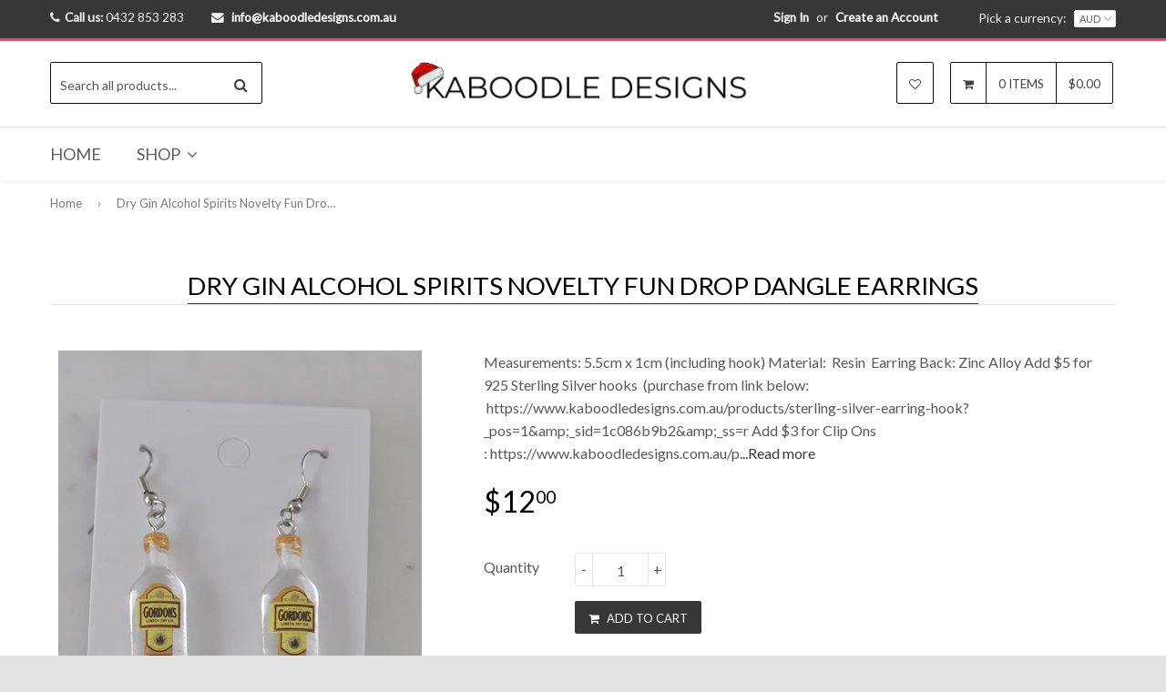

--- FILE ---
content_type: text/html; charset=utf-8
request_url: https://www.kaboodledesigns.com.au/products/dry-gin-alcohol-spirits-novelty-fun-drop-dangle-earrings
body_size: 23122
content:
<!DOCTYPE html>
<!--[if lt IE 7]><html class="no-js lt-ie9 lt-ie8 lt-ie7" lang="en"> <![endif]-->
<!--[if IE 7]><html class="no-js lt-ie9 lt-ie8" lang="en"> <![endif]-->
<!--[if IE 8]><html class="no-js lt-ie9" lang="en"> <![endif]-->
<!--[if IE 9 ]><html class="ie9 no-js"> <![endif]-->
<!--[if (gt IE 9)|!(IE)]><!--><html class="no-touch no-js"> <!--<![endif]-->
<head>

  <!-- Basic page needs ================================================== -->
  <meta charset="utf-8">
  <meta http-equiv="X-UA-Compatible" content="IE=edge">

  
  <link rel="shortcut icon" href="//www.kaboodledesigns.com.au/cdn/shop/t/12/assets/favicon.png?v=25494469854492618241588423388" type="image/png" />
  

  <!-- Title and description ================================================== -->
  <title>
  Dry Gin Alcohol Spirits Novelty Fun Drop Dangle Earrings &ndash; Kaboodle Designs
  </title>

  
  <meta name="description" content="Measurements: 5.5cm x 1cm (including hook) Material:  Resin  Earring Back: Zinc Alloy Add $5 for 925 Sterling Silver hooks  (purchase from link below:   https://www.kaboodledesigns.com.au/products/sterling-silver-earring-hook?_pos=1&amp;amp;_sid=1c086b9b2&amp;amp;_ss=r Add $3 for Clip Ons : https://www.kaboodledesigns.com.au/p">
  

  <!-- Product meta ================================================== -->
  
  <meta property="og:type" content="product">
  <meta property="og:title" content="Dry Gin Alcohol Spirits Novelty Fun Drop Dangle Earrings">
  
  <meta property="og:image" content="http://www.kaboodledesigns.com.au/cdn/shop/products/CSC6729_grande.jpg?v=1626331965">
  <meta property="og:image:secure_url" content="https://www.kaboodledesigns.com.au/cdn/shop/products/CSC6729_grande.jpg?v=1626331965">
  
  <meta property="og:image" content="http://www.kaboodledesigns.com.au/cdn/shop/products/CSC6731_grande.jpg?v=1626331965">
  <meta property="og:image:secure_url" content="https://www.kaboodledesigns.com.au/cdn/shop/products/CSC6731_grande.jpg?v=1626331965">
  
  <meta property="og:image" content="http://www.kaboodledesigns.com.au/cdn/shop/products/CSC6757_grande.jpg?v=1626331965">
  <meta property="og:image:secure_url" content="https://www.kaboodledesigns.com.au/cdn/shop/products/CSC6757_grande.jpg?v=1626331965">
  
  <meta property="og:price:amount" content="12.00">
  <meta property="og:price:currency" content="AUD">




  <meta property="og:description" content="Measurements: 5.5cm x 1cm (including hook) Material:  Resin  Earring Back: Zinc Alloy Add $5 for 925 Sterling Silver hooks  (purchase from link below:   https://www.kaboodledesigns.com.au/products/sterling-silver-earring-hook?_pos=1&amp;amp;_sid=1c086b9b2&amp;amp;_ss=r Add $3 for Clip Ons : https://www.kaboodledesigns.com.au/p">

  <meta property="og:url" content="https://www.kaboodledesigns.com.au/products/dry-gin-alcohol-spirits-novelty-fun-drop-dangle-earrings">
  <meta property="og:site_name" content="Kaboodle Designs">

  
  
  
  <meta name="twitter:site" content="@">


  <meta name="twitter:card" content="product">
  <meta name="twitter:title" content="Dry Gin Alcohol Spirits Novelty Fun Drop Dangle Earrings">
  <meta name="twitter:description" content="Measurements:

5.5cm x 1cm (including hook)

Material: 

Resin 
Earring Back: Zinc Alloy
Add $5 for 925 Sterling Silver hooks  (purchase from link below:   https://www.kaboodledesigns.com.au/products/sterling-silver-earring-hook?_pos=1&amp;amp;_sid=1c086b9b2&amp;amp;_ss=r

Add $3 for Clip Ons : https://www.kaboodledesigns.com.au/products/clip-on-earring-hook-attachment-1-pair?_pos=1&amp;amp;_sid=ff09441ff&amp;amp;_ss=r


 Please note that the label is a sticker stuck onto the bottle.
Please choose carefully:
In the interest of hygiene and for your protection we DO NOT accept exchanges or provide refunds for pierced earrings. ">
  <meta name="twitter:image" content="https://www.kaboodledesigns.com.au/cdn/shop/products/CSC6729_medium.jpg?v=1626331965">
  <meta name="twitter:image:width" content="240">
  <meta name="twitter:image:height" content="240">
  <meta name="twitter:label1" content="Price">
  <meta name="twitter:data1" content="$12.00 AUD">
  
  <meta name="twitter:label2" content="Brand">
  <meta name="twitter:data2" content="Kaboodle Designs">
  


  <!-- Helpers ================================================== -->
  <link rel="canonical" href="https://www.kaboodledesigns.com.au/products/dry-gin-alcohol-spirits-novelty-fun-drop-dangle-earrings">
  <meta name="viewport" content="width=device-width,initial-scale=1">

  
  <!-- Ajaxify Cart Plugin ================================================== -->
  <link href="//www.kaboodledesigns.com.au/cdn/shop/t/12/assets/ajaxify.scss.css?v=154194455562590724141498827879" rel="stylesheet" type="text/css" media="all" />
  
  
   <!-- Font Awesome css ================================================== -->
   <link href="//www.kaboodledesigns.com.au/cdn/shop/t/12/assets/font-awesome.min.css?v=95354765528133111841766992011" rel="stylesheet" type="text/css" media="all" />
  
  <!-- Animate css ================================================== -->
  <link href="//www.kaboodledesigns.com.au/cdn/shop/t/12/assets/animate.css?v=15441827370876286321497877431" rel="stylesheet" type="text/css" media="all" />
 
  
   <!-- Owl Carousel css ================================================== -->
  <link href="//www.kaboodledesigns.com.au/cdn/shop/t/12/assets/owl-carousel.css?v=29132299438378655701497877438" rel="stylesheet" type="text/css" media="all" />
  
  
  <!-- Magnific Popup core CSS file ================================================== -->
  <link href="//www.kaboodledesigns.com.au/cdn/shop/t/12/assets/magnific-popup.css?v=118664502954359642581497877437" rel="stylesheet" type="text/css" media="all" />
 

  <!-- CSS ================================================== -->
  <link href="//www.kaboodledesigns.com.au/cdn/shop/t/12/assets/timber.scss.css?v=107521767107897694791765622754" rel="stylesheet" type="text/css" media="all" />
  <link href="//www.kaboodledesigns.com.au/cdn/shop/t/12/assets/font-awesome-icons.css?v=84486296220216038801497877444" rel="stylesheet" type="text/css" media="all" />
  
  
  
  
  <link href="//fonts.googleapis.com/css?family=Lato:400" rel="stylesheet" type="text/css" media="all" />


  


  


  
  <!-- Header hook for plugins ================================================== -->
  <script>window.performance && window.performance.mark && window.performance.mark('shopify.content_for_header.start');</script><meta id="shopify-digital-wallet" name="shopify-digital-wallet" content="/9399016/digital_wallets/dialog">
<meta name="shopify-checkout-api-token" content="a6687f489fbc6504dcc731df1653eefc">
<meta id="in-context-paypal-metadata" data-shop-id="9399016" data-venmo-supported="false" data-environment="production" data-locale="en_US" data-paypal-v4="true" data-currency="AUD">
<link rel="alternate" type="application/json+oembed" href="https://www.kaboodledesigns.com.au/products/dry-gin-alcohol-spirits-novelty-fun-drop-dangle-earrings.oembed">
<script async="async" src="/checkouts/internal/preloads.js?locale=en-AU"></script>
<link rel="preconnect" href="https://shop.app" crossorigin="anonymous">
<script async="async" src="https://shop.app/checkouts/internal/preloads.js?locale=en-AU&shop_id=9399016" crossorigin="anonymous"></script>
<script id="apple-pay-shop-capabilities" type="application/json">{"shopId":9399016,"countryCode":"AU","currencyCode":"AUD","merchantCapabilities":["supports3DS"],"merchantId":"gid:\/\/shopify\/Shop\/9399016","merchantName":"Kaboodle Designs","requiredBillingContactFields":["postalAddress","email","phone"],"requiredShippingContactFields":["postalAddress","email","phone"],"shippingType":"shipping","supportedNetworks":["visa","masterCard","amex","jcb"],"total":{"type":"pending","label":"Kaboodle Designs","amount":"1.00"},"shopifyPaymentsEnabled":true,"supportsSubscriptions":true}</script>
<script id="shopify-features" type="application/json">{"accessToken":"a6687f489fbc6504dcc731df1653eefc","betas":["rich-media-storefront-analytics"],"domain":"www.kaboodledesigns.com.au","predictiveSearch":true,"shopId":9399016,"locale":"en"}</script>
<script>var Shopify = Shopify || {};
Shopify.shop = "kaboodled.myshopify.com";
Shopify.locale = "en";
Shopify.currency = {"active":"AUD","rate":"1.0"};
Shopify.country = "AU";
Shopify.theme = {"name":"qrack-v1-6-0","id":169327427,"schema_name":null,"schema_version":null,"theme_store_id":null,"role":"main"};
Shopify.theme.handle = "null";
Shopify.theme.style = {"id":null,"handle":null};
Shopify.cdnHost = "www.kaboodledesigns.com.au/cdn";
Shopify.routes = Shopify.routes || {};
Shopify.routes.root = "/";</script>
<script type="module">!function(o){(o.Shopify=o.Shopify||{}).modules=!0}(window);</script>
<script>!function(o){function n(){var o=[];function n(){o.push(Array.prototype.slice.apply(arguments))}return n.q=o,n}var t=o.Shopify=o.Shopify||{};t.loadFeatures=n(),t.autoloadFeatures=n()}(window);</script>
<script>
  window.ShopifyPay = window.ShopifyPay || {};
  window.ShopifyPay.apiHost = "shop.app\/pay";
  window.ShopifyPay.redirectState = null;
</script>
<script id="shop-js-analytics" type="application/json">{"pageType":"product"}</script>
<script defer="defer" async type="module" src="//www.kaboodledesigns.com.au/cdn/shopifycloud/shop-js/modules/v2/client.init-shop-cart-sync_BdyHc3Nr.en.esm.js"></script>
<script defer="defer" async type="module" src="//www.kaboodledesigns.com.au/cdn/shopifycloud/shop-js/modules/v2/chunk.common_Daul8nwZ.esm.js"></script>
<script type="module">
  await import("//www.kaboodledesigns.com.au/cdn/shopifycloud/shop-js/modules/v2/client.init-shop-cart-sync_BdyHc3Nr.en.esm.js");
await import("//www.kaboodledesigns.com.au/cdn/shopifycloud/shop-js/modules/v2/chunk.common_Daul8nwZ.esm.js");

  window.Shopify.SignInWithShop?.initShopCartSync?.({"fedCMEnabled":true,"windoidEnabled":true});

</script>
<script>
  window.Shopify = window.Shopify || {};
  if (!window.Shopify.featureAssets) window.Shopify.featureAssets = {};
  window.Shopify.featureAssets['shop-js'] = {"shop-cart-sync":["modules/v2/client.shop-cart-sync_QYOiDySF.en.esm.js","modules/v2/chunk.common_Daul8nwZ.esm.js"],"init-fed-cm":["modules/v2/client.init-fed-cm_DchLp9rc.en.esm.js","modules/v2/chunk.common_Daul8nwZ.esm.js"],"shop-button":["modules/v2/client.shop-button_OV7bAJc5.en.esm.js","modules/v2/chunk.common_Daul8nwZ.esm.js"],"init-windoid":["modules/v2/client.init-windoid_DwxFKQ8e.en.esm.js","modules/v2/chunk.common_Daul8nwZ.esm.js"],"shop-cash-offers":["modules/v2/client.shop-cash-offers_DWtL6Bq3.en.esm.js","modules/v2/chunk.common_Daul8nwZ.esm.js","modules/v2/chunk.modal_CQq8HTM6.esm.js"],"shop-toast-manager":["modules/v2/client.shop-toast-manager_CX9r1SjA.en.esm.js","modules/v2/chunk.common_Daul8nwZ.esm.js"],"init-shop-email-lookup-coordinator":["modules/v2/client.init-shop-email-lookup-coordinator_UhKnw74l.en.esm.js","modules/v2/chunk.common_Daul8nwZ.esm.js"],"pay-button":["modules/v2/client.pay-button_DzxNnLDY.en.esm.js","modules/v2/chunk.common_Daul8nwZ.esm.js"],"avatar":["modules/v2/client.avatar_BTnouDA3.en.esm.js"],"init-shop-cart-sync":["modules/v2/client.init-shop-cart-sync_BdyHc3Nr.en.esm.js","modules/v2/chunk.common_Daul8nwZ.esm.js"],"shop-login-button":["modules/v2/client.shop-login-button_D8B466_1.en.esm.js","modules/v2/chunk.common_Daul8nwZ.esm.js","modules/v2/chunk.modal_CQq8HTM6.esm.js"],"init-customer-accounts-sign-up":["modules/v2/client.init-customer-accounts-sign-up_C8fpPm4i.en.esm.js","modules/v2/client.shop-login-button_D8B466_1.en.esm.js","modules/v2/chunk.common_Daul8nwZ.esm.js","modules/v2/chunk.modal_CQq8HTM6.esm.js"],"init-shop-for-new-customer-accounts":["modules/v2/client.init-shop-for-new-customer-accounts_CVTO0Ztu.en.esm.js","modules/v2/client.shop-login-button_D8B466_1.en.esm.js","modules/v2/chunk.common_Daul8nwZ.esm.js","modules/v2/chunk.modal_CQq8HTM6.esm.js"],"init-customer-accounts":["modules/v2/client.init-customer-accounts_dRgKMfrE.en.esm.js","modules/v2/client.shop-login-button_D8B466_1.en.esm.js","modules/v2/chunk.common_Daul8nwZ.esm.js","modules/v2/chunk.modal_CQq8HTM6.esm.js"],"shop-follow-button":["modules/v2/client.shop-follow-button_CkZpjEct.en.esm.js","modules/v2/chunk.common_Daul8nwZ.esm.js","modules/v2/chunk.modal_CQq8HTM6.esm.js"],"lead-capture":["modules/v2/client.lead-capture_BntHBhfp.en.esm.js","modules/v2/chunk.common_Daul8nwZ.esm.js","modules/v2/chunk.modal_CQq8HTM6.esm.js"],"checkout-modal":["modules/v2/client.checkout-modal_CfxcYbTm.en.esm.js","modules/v2/chunk.common_Daul8nwZ.esm.js","modules/v2/chunk.modal_CQq8HTM6.esm.js"],"shop-login":["modules/v2/client.shop-login_Da4GZ2H6.en.esm.js","modules/v2/chunk.common_Daul8nwZ.esm.js","modules/v2/chunk.modal_CQq8HTM6.esm.js"],"payment-terms":["modules/v2/client.payment-terms_MV4M3zvL.en.esm.js","modules/v2/chunk.common_Daul8nwZ.esm.js","modules/v2/chunk.modal_CQq8HTM6.esm.js"]};
</script>
<script>(function() {
  var isLoaded = false;
  function asyncLoad() {
    if (isLoaded) return;
    isLoaded = true;
    var urls = ["\/\/shopify.privy.com\/widget.js?shop=kaboodled.myshopify.com","https:\/\/chimpstatic.com\/mcjs-connected\/js\/users\/6a557cf8dbbfd7b0f7dcffce3\/14a302ae815d63522c5ae9561.js?shop=kaboodled.myshopify.com","https:\/\/chimpstatic.com\/mcjs-connected\/js\/users\/6a557cf8dbbfd7b0f7dcffce3\/d49b1849f50130f0ddeffd3f4.js?shop=kaboodled.myshopify.com"];
    for (var i = 0; i < urls.length; i++) {
      var s = document.createElement('script');
      s.type = 'text/javascript';
      s.async = true;
      s.src = urls[i];
      var x = document.getElementsByTagName('script')[0];
      x.parentNode.insertBefore(s, x);
    }
  };
  if(window.attachEvent) {
    window.attachEvent('onload', asyncLoad);
  } else {
    window.addEventListener('load', asyncLoad, false);
  }
})();</script>
<script id="__st">var __st={"a":9399016,"offset":39600,"reqid":"99756002-9061-44c7-a827-a0b05665054e-1769005608","pageurl":"www.kaboodledesigns.com.au\/products\/dry-gin-alcohol-spirits-novelty-fun-drop-dangle-earrings","u":"b32a15481dbd","p":"product","rtyp":"product","rid":6576491561047};</script>
<script>window.ShopifyPaypalV4VisibilityTracking = true;</script>
<script id="captcha-bootstrap">!function(){'use strict';const t='contact',e='account',n='new_comment',o=[[t,t],['blogs',n],['comments',n],[t,'customer']],c=[[e,'customer_login'],[e,'guest_login'],[e,'recover_customer_password'],[e,'create_customer']],r=t=>t.map((([t,e])=>`form[action*='/${t}']:not([data-nocaptcha='true']) input[name='form_type'][value='${e}']`)).join(','),a=t=>()=>t?[...document.querySelectorAll(t)].map((t=>t.form)):[];function s(){const t=[...o],e=r(t);return a(e)}const i='password',u='form_key',d=['recaptcha-v3-token','g-recaptcha-response','h-captcha-response',i],f=()=>{try{return window.sessionStorage}catch{return}},m='__shopify_v',_=t=>t.elements[u];function p(t,e,n=!1){try{const o=window.sessionStorage,c=JSON.parse(o.getItem(e)),{data:r}=function(t){const{data:e,action:n}=t;return t[m]||n?{data:e,action:n}:{data:t,action:n}}(c);for(const[e,n]of Object.entries(r))t.elements[e]&&(t.elements[e].value=n);n&&o.removeItem(e)}catch(o){console.error('form repopulation failed',{error:o})}}const l='form_type',E='cptcha';function T(t){t.dataset[E]=!0}const w=window,h=w.document,L='Shopify',v='ce_forms',y='captcha';let A=!1;((t,e)=>{const n=(g='f06e6c50-85a8-45c8-87d0-21a2b65856fe',I='https://cdn.shopify.com/shopifycloud/storefront-forms-hcaptcha/ce_storefront_forms_captcha_hcaptcha.v1.5.2.iife.js',D={infoText:'Protected by hCaptcha',privacyText:'Privacy',termsText:'Terms'},(t,e,n)=>{const o=w[L][v],c=o.bindForm;if(c)return c(t,g,e,D).then(n);var r;o.q.push([[t,g,e,D],n]),r=I,A||(h.body.append(Object.assign(h.createElement('script'),{id:'captcha-provider',async:!0,src:r})),A=!0)});var g,I,D;w[L]=w[L]||{},w[L][v]=w[L][v]||{},w[L][v].q=[],w[L][y]=w[L][y]||{},w[L][y].protect=function(t,e){n(t,void 0,e),T(t)},Object.freeze(w[L][y]),function(t,e,n,w,h,L){const[v,y,A,g]=function(t,e,n){const i=e?o:[],u=t?c:[],d=[...i,...u],f=r(d),m=r(i),_=r(d.filter((([t,e])=>n.includes(e))));return[a(f),a(m),a(_),s()]}(w,h,L),I=t=>{const e=t.target;return e instanceof HTMLFormElement?e:e&&e.form},D=t=>v().includes(t);t.addEventListener('submit',(t=>{const e=I(t);if(!e)return;const n=D(e)&&!e.dataset.hcaptchaBound&&!e.dataset.recaptchaBound,o=_(e),c=g().includes(e)&&(!o||!o.value);(n||c)&&t.preventDefault(),c&&!n&&(function(t){try{if(!f())return;!function(t){const e=f();if(!e)return;const n=_(t);if(!n)return;const o=n.value;o&&e.removeItem(o)}(t);const e=Array.from(Array(32),(()=>Math.random().toString(36)[2])).join('');!function(t,e){_(t)||t.append(Object.assign(document.createElement('input'),{type:'hidden',name:u})),t.elements[u].value=e}(t,e),function(t,e){const n=f();if(!n)return;const o=[...t.querySelectorAll(`input[type='${i}']`)].map((({name:t})=>t)),c=[...d,...o],r={};for(const[a,s]of new FormData(t).entries())c.includes(a)||(r[a]=s);n.setItem(e,JSON.stringify({[m]:1,action:t.action,data:r}))}(t,e)}catch(e){console.error('failed to persist form',e)}}(e),e.submit())}));const S=(t,e)=>{t&&!t.dataset[E]&&(n(t,e.some((e=>e===t))),T(t))};for(const o of['focusin','change'])t.addEventListener(o,(t=>{const e=I(t);D(e)&&S(e,y())}));const B=e.get('form_key'),M=e.get(l),P=B&&M;t.addEventListener('DOMContentLoaded',(()=>{const t=y();if(P)for(const e of t)e.elements[l].value===M&&p(e,B);[...new Set([...A(),...v().filter((t=>'true'===t.dataset.shopifyCaptcha))])].forEach((e=>S(e,t)))}))}(h,new URLSearchParams(w.location.search),n,t,e,['guest_login'])})(!0,!0)}();</script>
<script integrity="sha256-4kQ18oKyAcykRKYeNunJcIwy7WH5gtpwJnB7kiuLZ1E=" data-source-attribution="shopify.loadfeatures" defer="defer" src="//www.kaboodledesigns.com.au/cdn/shopifycloud/storefront/assets/storefront/load_feature-a0a9edcb.js" crossorigin="anonymous"></script>
<script crossorigin="anonymous" defer="defer" src="//www.kaboodledesigns.com.au/cdn/shopifycloud/storefront/assets/shopify_pay/storefront-65b4c6d7.js?v=20250812"></script>
<script data-source-attribution="shopify.dynamic_checkout.dynamic.init">var Shopify=Shopify||{};Shopify.PaymentButton=Shopify.PaymentButton||{isStorefrontPortableWallets:!0,init:function(){window.Shopify.PaymentButton.init=function(){};var t=document.createElement("script");t.src="https://www.kaboodledesigns.com.au/cdn/shopifycloud/portable-wallets/latest/portable-wallets.en.js",t.type="module",document.head.appendChild(t)}};
</script>
<script data-source-attribution="shopify.dynamic_checkout.buyer_consent">
  function portableWalletsHideBuyerConsent(e){var t=document.getElementById("shopify-buyer-consent"),n=document.getElementById("shopify-subscription-policy-button");t&&n&&(t.classList.add("hidden"),t.setAttribute("aria-hidden","true"),n.removeEventListener("click",e))}function portableWalletsShowBuyerConsent(e){var t=document.getElementById("shopify-buyer-consent"),n=document.getElementById("shopify-subscription-policy-button");t&&n&&(t.classList.remove("hidden"),t.removeAttribute("aria-hidden"),n.addEventListener("click",e))}window.Shopify?.PaymentButton&&(window.Shopify.PaymentButton.hideBuyerConsent=portableWalletsHideBuyerConsent,window.Shopify.PaymentButton.showBuyerConsent=portableWalletsShowBuyerConsent);
</script>
<script data-source-attribution="shopify.dynamic_checkout.cart.bootstrap">document.addEventListener("DOMContentLoaded",(function(){function t(){return document.querySelector("shopify-accelerated-checkout-cart, shopify-accelerated-checkout")}if(t())Shopify.PaymentButton.init();else{new MutationObserver((function(e,n){t()&&(Shopify.PaymentButton.init(),n.disconnect())})).observe(document.body,{childList:!0,subtree:!0})}}));
</script>
<link id="shopify-accelerated-checkout-styles" rel="stylesheet" media="screen" href="https://www.kaboodledesigns.com.au/cdn/shopifycloud/portable-wallets/latest/accelerated-checkout-backwards-compat.css" crossorigin="anonymous">
<style id="shopify-accelerated-checkout-cart">
        #shopify-buyer-consent {
  margin-top: 1em;
  display: inline-block;
  width: 100%;
}

#shopify-buyer-consent.hidden {
  display: none;
}

#shopify-subscription-policy-button {
  background: none;
  border: none;
  padding: 0;
  text-decoration: underline;
  font-size: inherit;
  cursor: pointer;
}

#shopify-subscription-policy-button::before {
  box-shadow: none;
}

      </style>

<script>window.performance && window.performance.mark && window.performance.mark('shopify.content_for_header.end');</script>

  

<!--[if lt IE 9]>
<script src="//html5shiv.googlecode.com/svn/trunk/html5.js" type="text/javascript"></script>
<script src="//www.kaboodledesigns.com.au/cdn/shop/t/12/assets/respond.min.js?v=52248677837542619231497877439" type="text/javascript"></script>
<link href="//www.kaboodledesigns.com.au/cdn/shop/t/12/assets/respond-proxy.html" id="respond-proxy" rel="respond-proxy" />
<link href="//www.kaboodledesigns.com.au/search?q=3404acf5be5339c12dccb705893da20a" id="respond-redirect" rel="respond-redirect" />
<script src="//www.kaboodledesigns.com.au/search?q=3404acf5be5339c12dccb705893da20a" type="text/javascript"></script>
<![endif]-->


  
  

  <!-- jQuery ================================================== -->
  <script src="//www.kaboodledesigns.com.au/cdn/shop/t/12/assets/jquery-v2.1.0.js?v=136040711958047356141497877436" type="text/javascript"></script>
  <script src="//www.kaboodledesigns.com.au/cdn/shop/t/12/assets/modernizr.min.js?v=26620055551102246001497877438" type="text/javascript"></script>
   
  
  <!-- Owl Carousel ================================================== -->
  <script src="//www.kaboodledesigns.com.au/cdn/shop/t/12/assets/owl-carousel.js?v=97797112108559802911497877438" type="text/javascript"></script>
  
  
  <!-- Custom thumbnails since Shopify do not offer this feature  ================================================== -->
  <script src="//www.kaboodledesigns.com.au/cdn/shop/t/12/assets/aspectcorrect.js?v=74992518480500470361497877431" type="text/javascript"></script>
  <script src="//www.kaboodledesigns.com.au/cdn/shop/t/12/assets/thumbnail-crop.js?v=159783036261224932931497877440" type="text/javascript"></script>
  
  
  <!-- QuickView -->
  <script src="//www.kaboodledesigns.com.au/cdn/shopifycloud/storefront/assets/themes_support/option_selection-b017cd28.js" type="text/javascript"></script>
   
  
<link href="https://monorail-edge.shopifysvc.com" rel="dns-prefetch">
<script>(function(){if ("sendBeacon" in navigator && "performance" in window) {try {var session_token_from_headers = performance.getEntriesByType('navigation')[0].serverTiming.find(x => x.name == '_s').description;} catch {var session_token_from_headers = undefined;}var session_cookie_matches = document.cookie.match(/_shopify_s=([^;]*)/);var session_token_from_cookie = session_cookie_matches && session_cookie_matches.length === 2 ? session_cookie_matches[1] : "";var session_token = session_token_from_headers || session_token_from_cookie || "";function handle_abandonment_event(e) {var entries = performance.getEntries().filter(function(entry) {return /monorail-edge.shopifysvc.com/.test(entry.name);});if (!window.abandonment_tracked && entries.length === 0) {window.abandonment_tracked = true;var currentMs = Date.now();var navigation_start = performance.timing.navigationStart;var payload = {shop_id: 9399016,url: window.location.href,navigation_start,duration: currentMs - navigation_start,session_token,page_type: "product"};window.navigator.sendBeacon("https://monorail-edge.shopifysvc.com/v1/produce", JSON.stringify({schema_id: "online_store_buyer_site_abandonment/1.1",payload: payload,metadata: {event_created_at_ms: currentMs,event_sent_at_ms: currentMs}}));}}window.addEventListener('pagehide', handle_abandonment_event);}}());</script>
<script id="web-pixels-manager-setup">(function e(e,d,r,n,o){if(void 0===o&&(o={}),!Boolean(null===(a=null===(i=window.Shopify)||void 0===i?void 0:i.analytics)||void 0===a?void 0:a.replayQueue)){var i,a;window.Shopify=window.Shopify||{};var t=window.Shopify;t.analytics=t.analytics||{};var s=t.analytics;s.replayQueue=[],s.publish=function(e,d,r){return s.replayQueue.push([e,d,r]),!0};try{self.performance.mark("wpm:start")}catch(e){}var l=function(){var e={modern:/Edge?\/(1{2}[4-9]|1[2-9]\d|[2-9]\d{2}|\d{4,})\.\d+(\.\d+|)|Firefox\/(1{2}[4-9]|1[2-9]\d|[2-9]\d{2}|\d{4,})\.\d+(\.\d+|)|Chrom(ium|e)\/(9{2}|\d{3,})\.\d+(\.\d+|)|(Maci|X1{2}).+ Version\/(15\.\d+|(1[6-9]|[2-9]\d|\d{3,})\.\d+)([,.]\d+|)( \(\w+\)|)( Mobile\/\w+|) Safari\/|Chrome.+OPR\/(9{2}|\d{3,})\.\d+\.\d+|(CPU[ +]OS|iPhone[ +]OS|CPU[ +]iPhone|CPU IPhone OS|CPU iPad OS)[ +]+(15[._]\d+|(1[6-9]|[2-9]\d|\d{3,})[._]\d+)([._]\d+|)|Android:?[ /-](13[3-9]|1[4-9]\d|[2-9]\d{2}|\d{4,})(\.\d+|)(\.\d+|)|Android.+Firefox\/(13[5-9]|1[4-9]\d|[2-9]\d{2}|\d{4,})\.\d+(\.\d+|)|Android.+Chrom(ium|e)\/(13[3-9]|1[4-9]\d|[2-9]\d{2}|\d{4,})\.\d+(\.\d+|)|SamsungBrowser\/([2-9]\d|\d{3,})\.\d+/,legacy:/Edge?\/(1[6-9]|[2-9]\d|\d{3,})\.\d+(\.\d+|)|Firefox\/(5[4-9]|[6-9]\d|\d{3,})\.\d+(\.\d+|)|Chrom(ium|e)\/(5[1-9]|[6-9]\d|\d{3,})\.\d+(\.\d+|)([\d.]+$|.*Safari\/(?![\d.]+ Edge\/[\d.]+$))|(Maci|X1{2}).+ Version\/(10\.\d+|(1[1-9]|[2-9]\d|\d{3,})\.\d+)([,.]\d+|)( \(\w+\)|)( Mobile\/\w+|) Safari\/|Chrome.+OPR\/(3[89]|[4-9]\d|\d{3,})\.\d+\.\d+|(CPU[ +]OS|iPhone[ +]OS|CPU[ +]iPhone|CPU IPhone OS|CPU iPad OS)[ +]+(10[._]\d+|(1[1-9]|[2-9]\d|\d{3,})[._]\d+)([._]\d+|)|Android:?[ /-](13[3-9]|1[4-9]\d|[2-9]\d{2}|\d{4,})(\.\d+|)(\.\d+|)|Mobile Safari.+OPR\/([89]\d|\d{3,})\.\d+\.\d+|Android.+Firefox\/(13[5-9]|1[4-9]\d|[2-9]\d{2}|\d{4,})\.\d+(\.\d+|)|Android.+Chrom(ium|e)\/(13[3-9]|1[4-9]\d|[2-9]\d{2}|\d{4,})\.\d+(\.\d+|)|Android.+(UC? ?Browser|UCWEB|U3)[ /]?(15\.([5-9]|\d{2,})|(1[6-9]|[2-9]\d|\d{3,})\.\d+)\.\d+|SamsungBrowser\/(5\.\d+|([6-9]|\d{2,})\.\d+)|Android.+MQ{2}Browser\/(14(\.(9|\d{2,})|)|(1[5-9]|[2-9]\d|\d{3,})(\.\d+|))(\.\d+|)|K[Aa][Ii]OS\/(3\.\d+|([4-9]|\d{2,})\.\d+)(\.\d+|)/},d=e.modern,r=e.legacy,n=navigator.userAgent;return n.match(d)?"modern":n.match(r)?"legacy":"unknown"}(),u="modern"===l?"modern":"legacy",c=(null!=n?n:{modern:"",legacy:""})[u],f=function(e){return[e.baseUrl,"/wpm","/b",e.hashVersion,"modern"===e.buildTarget?"m":"l",".js"].join("")}({baseUrl:d,hashVersion:r,buildTarget:u}),m=function(e){var d=e.version,r=e.bundleTarget,n=e.surface,o=e.pageUrl,i=e.monorailEndpoint;return{emit:function(e){var a=e.status,t=e.errorMsg,s=(new Date).getTime(),l=JSON.stringify({metadata:{event_sent_at_ms:s},events:[{schema_id:"web_pixels_manager_load/3.1",payload:{version:d,bundle_target:r,page_url:o,status:a,surface:n,error_msg:t},metadata:{event_created_at_ms:s}}]});if(!i)return console&&console.warn&&console.warn("[Web Pixels Manager] No Monorail endpoint provided, skipping logging."),!1;try{return self.navigator.sendBeacon.bind(self.navigator)(i,l)}catch(e){}var u=new XMLHttpRequest;try{return u.open("POST",i,!0),u.setRequestHeader("Content-Type","text/plain"),u.send(l),!0}catch(e){return console&&console.warn&&console.warn("[Web Pixels Manager] Got an unhandled error while logging to Monorail."),!1}}}}({version:r,bundleTarget:l,surface:e.surface,pageUrl:self.location.href,monorailEndpoint:e.monorailEndpoint});try{o.browserTarget=l,function(e){var d=e.src,r=e.async,n=void 0===r||r,o=e.onload,i=e.onerror,a=e.sri,t=e.scriptDataAttributes,s=void 0===t?{}:t,l=document.createElement("script"),u=document.querySelector("head"),c=document.querySelector("body");if(l.async=n,l.src=d,a&&(l.integrity=a,l.crossOrigin="anonymous"),s)for(var f in s)if(Object.prototype.hasOwnProperty.call(s,f))try{l.dataset[f]=s[f]}catch(e){}if(o&&l.addEventListener("load",o),i&&l.addEventListener("error",i),u)u.appendChild(l);else{if(!c)throw new Error("Did not find a head or body element to append the script");c.appendChild(l)}}({src:f,async:!0,onload:function(){if(!function(){var e,d;return Boolean(null===(d=null===(e=window.Shopify)||void 0===e?void 0:e.analytics)||void 0===d?void 0:d.initialized)}()){var d=window.webPixelsManager.init(e)||void 0;if(d){var r=window.Shopify.analytics;r.replayQueue.forEach((function(e){var r=e[0],n=e[1],o=e[2];d.publishCustomEvent(r,n,o)})),r.replayQueue=[],r.publish=d.publishCustomEvent,r.visitor=d.visitor,r.initialized=!0}}},onerror:function(){return m.emit({status:"failed",errorMsg:"".concat(f," has failed to load")})},sri:function(e){var d=/^sha384-[A-Za-z0-9+/=]+$/;return"string"==typeof e&&d.test(e)}(c)?c:"",scriptDataAttributes:o}),m.emit({status:"loading"})}catch(e){m.emit({status:"failed",errorMsg:(null==e?void 0:e.message)||"Unknown error"})}}})({shopId: 9399016,storefrontBaseUrl: "https://www.kaboodledesigns.com.au",extensionsBaseUrl: "https://extensions.shopifycdn.com/cdn/shopifycloud/web-pixels-manager",monorailEndpoint: "https://monorail-edge.shopifysvc.com/unstable/produce_batch",surface: "storefront-renderer",enabledBetaFlags: ["2dca8a86"],webPixelsConfigList: [{"id":"50921559","eventPayloadVersion":"v1","runtimeContext":"LAX","scriptVersion":"1","type":"CUSTOM","privacyPurposes":["MARKETING"],"name":"Meta pixel (migrated)"},{"id":"79003735","eventPayloadVersion":"v1","runtimeContext":"LAX","scriptVersion":"1","type":"CUSTOM","privacyPurposes":["ANALYTICS"],"name":"Google Analytics tag (migrated)"},{"id":"shopify-app-pixel","configuration":"{}","eventPayloadVersion":"v1","runtimeContext":"STRICT","scriptVersion":"0450","apiClientId":"shopify-pixel","type":"APP","privacyPurposes":["ANALYTICS","MARKETING"]},{"id":"shopify-custom-pixel","eventPayloadVersion":"v1","runtimeContext":"LAX","scriptVersion":"0450","apiClientId":"shopify-pixel","type":"CUSTOM","privacyPurposes":["ANALYTICS","MARKETING"]}],isMerchantRequest: false,initData: {"shop":{"name":"Kaboodle Designs","paymentSettings":{"currencyCode":"AUD"},"myshopifyDomain":"kaboodled.myshopify.com","countryCode":"AU","storefrontUrl":"https:\/\/www.kaboodledesigns.com.au"},"customer":null,"cart":null,"checkout":null,"productVariants":[{"price":{"amount":12.0,"currencyCode":"AUD"},"product":{"title":"Dry Gin Alcohol Spirits Novelty Fun Drop Dangle Earrings","vendor":"Kaboodle Designs","id":"6576491561047","untranslatedTitle":"Dry Gin Alcohol Spirits Novelty Fun Drop Dangle Earrings","url":"\/products\/dry-gin-alcohol-spirits-novelty-fun-drop-dangle-earrings","type":"Earrings"},"id":"39348326006871","image":{"src":"\/\/www.kaboodledesigns.com.au\/cdn\/shop\/products\/CSC6729.jpg?v=1626331965"},"sku":"","title":"Default Title","untranslatedTitle":"Default Title"}],"purchasingCompany":null},},"https://www.kaboodledesigns.com.au/cdn","fcfee988w5aeb613cpc8e4bc33m6693e112",{"modern":"","legacy":""},{"shopId":"9399016","storefrontBaseUrl":"https:\/\/www.kaboodledesigns.com.au","extensionBaseUrl":"https:\/\/extensions.shopifycdn.com\/cdn\/shopifycloud\/web-pixels-manager","surface":"storefront-renderer","enabledBetaFlags":"[\"2dca8a86\"]","isMerchantRequest":"false","hashVersion":"fcfee988w5aeb613cpc8e4bc33m6693e112","publish":"custom","events":"[[\"page_viewed\",{}],[\"product_viewed\",{\"productVariant\":{\"price\":{\"amount\":12.0,\"currencyCode\":\"AUD\"},\"product\":{\"title\":\"Dry Gin Alcohol Spirits Novelty Fun Drop Dangle Earrings\",\"vendor\":\"Kaboodle Designs\",\"id\":\"6576491561047\",\"untranslatedTitle\":\"Dry Gin Alcohol Spirits Novelty Fun Drop Dangle Earrings\",\"url\":\"\/products\/dry-gin-alcohol-spirits-novelty-fun-drop-dangle-earrings\",\"type\":\"Earrings\"},\"id\":\"39348326006871\",\"image\":{\"src\":\"\/\/www.kaboodledesigns.com.au\/cdn\/shop\/products\/CSC6729.jpg?v=1626331965\"},\"sku\":\"\",\"title\":\"Default Title\",\"untranslatedTitle\":\"Default Title\"}}]]"});</script><script>
  window.ShopifyAnalytics = window.ShopifyAnalytics || {};
  window.ShopifyAnalytics.meta = window.ShopifyAnalytics.meta || {};
  window.ShopifyAnalytics.meta.currency = 'AUD';
  var meta = {"product":{"id":6576491561047,"gid":"gid:\/\/shopify\/Product\/6576491561047","vendor":"Kaboodle Designs","type":"Earrings","handle":"dry-gin-alcohol-spirits-novelty-fun-drop-dangle-earrings","variants":[{"id":39348326006871,"price":1200,"name":"Dry Gin Alcohol Spirits Novelty Fun Drop Dangle Earrings","public_title":null,"sku":""}],"remote":false},"page":{"pageType":"product","resourceType":"product","resourceId":6576491561047,"requestId":"99756002-9061-44c7-a827-a0b05665054e-1769005608"}};
  for (var attr in meta) {
    window.ShopifyAnalytics.meta[attr] = meta[attr];
  }
</script>
<script class="analytics">
  (function () {
    var customDocumentWrite = function(content) {
      var jquery = null;

      if (window.jQuery) {
        jquery = window.jQuery;
      } else if (window.Checkout && window.Checkout.$) {
        jquery = window.Checkout.$;
      }

      if (jquery) {
        jquery('body').append(content);
      }
    };

    var hasLoggedConversion = function(token) {
      if (token) {
        return document.cookie.indexOf('loggedConversion=' + token) !== -1;
      }
      return false;
    }

    var setCookieIfConversion = function(token) {
      if (token) {
        var twoMonthsFromNow = new Date(Date.now());
        twoMonthsFromNow.setMonth(twoMonthsFromNow.getMonth() + 2);

        document.cookie = 'loggedConversion=' + token + '; expires=' + twoMonthsFromNow;
      }
    }

    var trekkie = window.ShopifyAnalytics.lib = window.trekkie = window.trekkie || [];
    if (trekkie.integrations) {
      return;
    }
    trekkie.methods = [
      'identify',
      'page',
      'ready',
      'track',
      'trackForm',
      'trackLink'
    ];
    trekkie.factory = function(method) {
      return function() {
        var args = Array.prototype.slice.call(arguments);
        args.unshift(method);
        trekkie.push(args);
        return trekkie;
      };
    };
    for (var i = 0; i < trekkie.methods.length; i++) {
      var key = trekkie.methods[i];
      trekkie[key] = trekkie.factory(key);
    }
    trekkie.load = function(config) {
      trekkie.config = config || {};
      trekkie.config.initialDocumentCookie = document.cookie;
      var first = document.getElementsByTagName('script')[0];
      var script = document.createElement('script');
      script.type = 'text/javascript';
      script.onerror = function(e) {
        var scriptFallback = document.createElement('script');
        scriptFallback.type = 'text/javascript';
        scriptFallback.onerror = function(error) {
                var Monorail = {
      produce: function produce(monorailDomain, schemaId, payload) {
        var currentMs = new Date().getTime();
        var event = {
          schema_id: schemaId,
          payload: payload,
          metadata: {
            event_created_at_ms: currentMs,
            event_sent_at_ms: currentMs
          }
        };
        return Monorail.sendRequest("https://" + monorailDomain + "/v1/produce", JSON.stringify(event));
      },
      sendRequest: function sendRequest(endpointUrl, payload) {
        // Try the sendBeacon API
        if (window && window.navigator && typeof window.navigator.sendBeacon === 'function' && typeof window.Blob === 'function' && !Monorail.isIos12()) {
          var blobData = new window.Blob([payload], {
            type: 'text/plain'
          });

          if (window.navigator.sendBeacon(endpointUrl, blobData)) {
            return true;
          } // sendBeacon was not successful

        } // XHR beacon

        var xhr = new XMLHttpRequest();

        try {
          xhr.open('POST', endpointUrl);
          xhr.setRequestHeader('Content-Type', 'text/plain');
          xhr.send(payload);
        } catch (e) {
          console.log(e);
        }

        return false;
      },
      isIos12: function isIos12() {
        return window.navigator.userAgent.lastIndexOf('iPhone; CPU iPhone OS 12_') !== -1 || window.navigator.userAgent.lastIndexOf('iPad; CPU OS 12_') !== -1;
      }
    };
    Monorail.produce('monorail-edge.shopifysvc.com',
      'trekkie_storefront_load_errors/1.1',
      {shop_id: 9399016,
      theme_id: 169327427,
      app_name: "storefront",
      context_url: window.location.href,
      source_url: "//www.kaboodledesigns.com.au/cdn/s/trekkie.storefront.cd680fe47e6c39ca5d5df5f0a32d569bc48c0f27.min.js"});

        };
        scriptFallback.async = true;
        scriptFallback.src = '//www.kaboodledesigns.com.au/cdn/s/trekkie.storefront.cd680fe47e6c39ca5d5df5f0a32d569bc48c0f27.min.js';
        first.parentNode.insertBefore(scriptFallback, first);
      };
      script.async = true;
      script.src = '//www.kaboodledesigns.com.au/cdn/s/trekkie.storefront.cd680fe47e6c39ca5d5df5f0a32d569bc48c0f27.min.js';
      first.parentNode.insertBefore(script, first);
    };
    trekkie.load(
      {"Trekkie":{"appName":"storefront","development":false,"defaultAttributes":{"shopId":9399016,"isMerchantRequest":null,"themeId":169327427,"themeCityHash":"3993010326515440310","contentLanguage":"en","currency":"AUD","eventMetadataId":"9a57ae58-0b5a-4947-8fc5-22c03afd3fd4"},"isServerSideCookieWritingEnabled":true,"monorailRegion":"shop_domain","enabledBetaFlags":["65f19447"]},"Session Attribution":{},"S2S":{"facebookCapiEnabled":false,"source":"trekkie-storefront-renderer","apiClientId":580111}}
    );

    var loaded = false;
    trekkie.ready(function() {
      if (loaded) return;
      loaded = true;

      window.ShopifyAnalytics.lib = window.trekkie;

      var originalDocumentWrite = document.write;
      document.write = customDocumentWrite;
      try { window.ShopifyAnalytics.merchantGoogleAnalytics.call(this); } catch(error) {};
      document.write = originalDocumentWrite;

      window.ShopifyAnalytics.lib.page(null,{"pageType":"product","resourceType":"product","resourceId":6576491561047,"requestId":"99756002-9061-44c7-a827-a0b05665054e-1769005608","shopifyEmitted":true});

      var match = window.location.pathname.match(/checkouts\/(.+)\/(thank_you|post_purchase)/)
      var token = match? match[1]: undefined;
      if (!hasLoggedConversion(token)) {
        setCookieIfConversion(token);
        window.ShopifyAnalytics.lib.track("Viewed Product",{"currency":"AUD","variantId":39348326006871,"productId":6576491561047,"productGid":"gid:\/\/shopify\/Product\/6576491561047","name":"Dry Gin Alcohol Spirits Novelty Fun Drop Dangle Earrings","price":"12.00","sku":"","brand":"Kaboodle Designs","variant":null,"category":"Earrings","nonInteraction":true,"remote":false},undefined,undefined,{"shopifyEmitted":true});
      window.ShopifyAnalytics.lib.track("monorail:\/\/trekkie_storefront_viewed_product\/1.1",{"currency":"AUD","variantId":39348326006871,"productId":6576491561047,"productGid":"gid:\/\/shopify\/Product\/6576491561047","name":"Dry Gin Alcohol Spirits Novelty Fun Drop Dangle Earrings","price":"12.00","sku":"","brand":"Kaboodle Designs","variant":null,"category":"Earrings","nonInteraction":true,"remote":false,"referer":"https:\/\/www.kaboodledesigns.com.au\/products\/dry-gin-alcohol-spirits-novelty-fun-drop-dangle-earrings"});
      }
    });


        var eventsListenerScript = document.createElement('script');
        eventsListenerScript.async = true;
        eventsListenerScript.src = "//www.kaboodledesigns.com.au/cdn/shopifycloud/storefront/assets/shop_events_listener-3da45d37.js";
        document.getElementsByTagName('head')[0].appendChild(eventsListenerScript);

})();</script>
  <script>
  if (!window.ga || (window.ga && typeof window.ga !== 'function')) {
    window.ga = function ga() {
      (window.ga.q = window.ga.q || []).push(arguments);
      if (window.Shopify && window.Shopify.analytics && typeof window.Shopify.analytics.publish === 'function') {
        window.Shopify.analytics.publish("ga_stub_called", {}, {sendTo: "google_osp_migration"});
      }
      console.error("Shopify's Google Analytics stub called with:", Array.from(arguments), "\nSee https://help.shopify.com/manual/promoting-marketing/pixels/pixel-migration#google for more information.");
    };
    if (window.Shopify && window.Shopify.analytics && typeof window.Shopify.analytics.publish === 'function') {
      window.Shopify.analytics.publish("ga_stub_initialized", {}, {sendTo: "google_osp_migration"});
    }
  }
</script>
<script
  defer
  src="https://www.kaboodledesigns.com.au/cdn/shopifycloud/perf-kit/shopify-perf-kit-3.0.4.min.js"
  data-application="storefront-renderer"
  data-shop-id="9399016"
  data-render-region="gcp-us-central1"
  data-page-type="product"
  data-theme-instance-id="169327427"
  data-theme-name=""
  data-theme-version=""
  data-monorail-region="shop_domain"
  data-resource-timing-sampling-rate="10"
  data-shs="true"
  data-shs-beacon="true"
  data-shs-export-with-fetch="true"
  data-shs-logs-sample-rate="1"
  data-shs-beacon-endpoint="https://www.kaboodledesigns.com.au/api/collect"
></script>
</head>

<body id="dry-gin-alcohol-spirits-novelty-fun-drop-dangle-earrings" class="template-product template-product" >  
  <div id="main-wrapper">
      
    <!-- START TOP BAR -->
	<div id="top-bar">
       <div class="wrapper"> 
         
         <div class="grid-item medium--one-half large--one-third large--text-left site-header--text-links">
            
            <ul>			
            
             <li><i class="fa fa-phone"></i><strong>Call us:</strong> 0432 853 283</li>
             
              
     		 <li><i class="fa fa-envelope"></i> <a href="mailto:info@kaboodledesigns.com.au">info@kaboodledesigns.com.au</a></li>
             </ul>
             
         </div>
          
          
         <div class="grid-item medium--one-half large--two-thirds large--text-right site-header--text-links right">                     
            
            <div class="grid-item large--three-quarters medium-down--hide site-header--no-padding">
              

              
                <span class="site-header--meta-links medium-down--hide">
                  
                    <a href="/account/login">Sign In</a>
                    <span class="site-header--spacer">or</span>
                    <a href="/account/register">Create an Account</a>
                  
                </span>
              
            </div> 

                 
                 <div class="grid-item large--one-quarter site-header--text-links currency-picker-holder">
                 <label class="currency-picker__wrapper">
  <span class="currency-picker__label">Pick a currency:</span>
  <select class="currency-picker" name="currencies" style="display: inline; width: auto; vertical-align: inherit;">
  
  
  <option value="AUD" selected="selected">AUD</option>
  
    
    <option value="INR">INR</option>
    
  
    
    <option value="GBP">GBP</option>
    
  
    
    <option value="CAD">CAD</option>
    
  
    
    <option value="USD">USD</option>
    
  
    
  
    
    <option value="EUR">EUR</option>
    
  
    
    <option value="JPY">JPY</option>
    
  
  </select>
</label>
                 </div>
                 
          

         </div>
                
               
          </div>
    </div>    
    <!-- START TOP BAR -->

    
  
  

<header class="site-header" role="banner">
  
  
  
  <div class="wrapper">
      <div class="grid--full">
        
          <div class="grid-item large--one-third search-middle">          
          
<form action="/search" method="get" class="search-bar medium--hide" role="search">
  <input type="hidden" name="type" value="product">

  <input type="search" name="q" value="" placeholder="Search all products..." aria-label="Search all products...">
  <button type="submit" class="search-bar--submit icon-fallback-text">
    <i class="fa fa-search"></i>
    <span class="fallback-text">Search</span>
  </button>
</form>

        </div>
        
        <div class="grid-item large--one-third text-center">
          
            <div class="h1 header-logo" itemscope itemtype="http://schema.org/Organization">
          
            
              <a href="/" itemprop="url">
                <img src="//www.kaboodledesigns.com.au/cdn/shop/t/12/assets/logo.png?v=26303628424681702711765191886" alt="Kaboodle Designs" itemprop="logo">
              </a>
            
          
            </div>
          
        </div>
        
        <div class="grid-item large--one-third large--text-right">

         
          <div class="header-cart-btn wishlist-btn">
          <a href="/pages/wish-list">
          <span><i class="fa fa-heart-o"></i></span>
          <span id="load-wishlist"></span>
          </a>
         </div>
         

          
          <div id="quick-cart" class="header-cart-btn">
          <a href="/cart"  class="cart-toggle" >
            <span><i class="fa fa-shopping-cart"></i></span>
            <span class="cart-count">0 Items</span>
                 
            <span class="cart-total-price">$0.00</span>
          </a>
         </div>
         

        </div>
      </div>
    
    </div>
  
   


  </header>

  <nav class="nav-bar" role="navigation">

<form action="/search" method="get" class="search-bar large--hide" role="search">
  <input type="hidden" name="type" value="product">

  <input type="search" name="q" value="" placeholder="Search all products..." aria-label="Search all products...">
  <button type="submit" class="search-bar--submit icon-fallback-text">
    <i class="fa fa-search"></i>
    <span class="fallback-text">Search</span>
  </button>
</form>
 

<!-- START NAVIGATION -->
  
  <div class="wrapper wrapper-cart">
  <div class="header-cart-btn">
          <a href="/cart" class="cart-toggle">
            <span><i class="fa fa-shopping-cart"></i></span>
            <span class="cart-count">0 Items</span>
          </a>
         </div>
    </div>
   

      <div class="navbar mega-nav" role="navigation">        
        <div class="wrapper">
          <ul id="main-menu" class="sm sm-simple">
           
                    
            
                          
                            
                            
                            
                            
                            
                                
            
                
                     
            <li>
            <a href="/">HOME</a>
            </li>
  
             
                        
                                        
                   
            
                          
                            
                            
                            
                            
                            
                                
            
                
                     
                     <li class="has-dropdown has-mega-dropdown"><a href="/collections">SHOP</a><div class="fa fa-angle-down medium--show"></div>                
                     <div class="mega-wrapper">
                     





























                 <ul class="wide-child">

                   
                    <li class="widget-linklist has-dropdown-2 grid-item column-3">
                      <!-- Menu Row 1 -->
                      
                      

    <a class="mega-link" href="#">Earrings</a><div class="fa fa-angle-down"></div>
    <ul>
    
      <li>
        <a href="/collections/stud-earrings" title="Stud Earrings">Stud Earrings</a>
      </li>
    
      <li>
        <a href="/collections/novelty-fun-earrings" title="Novelty Fun Earrings">Novelty Fun Earrings</a>
      </li>
    
      <li>
        <a href="/collections/clip-on-earrings" title="Clip On Earrings">Clip On Earrings</a>
      </li>
    
      <li>
        <a href="/collections/round-dangle-earrings" title="Dangle Earrings">Dangle Earrings</a>
      </li>
    
      <li>
        <a href="/collections/wooden-earrings" title="Wooden Earrings">Wooden Earrings</a>
      </li>
    
    </ul>


                    </li>
                   
                   
                    
                     <li class="widget-linklist has-dropdown-2 grid-item column-3">
                      <!-- Menu Row 2 -->
                      
                      

    <a class="mega-link" href="#">Dainty Jewellery - Stainless Steel</a><div class="fa fa-angle-down"></div>
    <ul>
    
      <li>
        <a href="/collections/dainty-earrings" title="Earrings">Earrings</a>
      </li>
    
      <li>
        <a href="/collections/dainty-necklaces" title="Necklaces">Necklaces</a>
      </li>
    
    </ul>


                     </li>
                    

                     
                      
                     <li class="widget-linklist has-dropdown-2 grid-item column-3">
                      <!-- Menu Row 3 -->
                      

    <a class="mega-link" href="#">Accessories</a><div class="fa fa-angle-down"></div>
    <ul>
    
      <li>
        <a href="/collections/keychains" title="Keychains">Keychains</a>
      </li>
    
      <li>
        <a href="/collections/stationery/pens+erasers+notebooks+rulers+stickers" title="Stationery">Stationery</a>
      </li>
    
      <li>
        <a href="/collections/bags" title="Bags">Bags</a>
      </li>
    
      <li>
        <a href="/collections/blind-box" title="Mystery Blind Boxes">Mystery Blind Boxes</a>
      </li>
    
      <li>
        <a href="/collections/hair-accessories" title="Hair Accessories">Hair Accessories</a>
      </li>
    
      <li>
        <a href="/collections/rings" title="Rings">Rings</a>
      </li>
    
      <li>
        <a href="/collections/brooches" title="Brooches">Brooches</a>
      </li>
    
      <li>
        <a href="/collections/on-sale/on-sale" title="On Sale">On Sale</a>
      </li>
    
    </ul>


                     </li>
                     
                   
                      
                    
                     <li class="widget-linklist has-dropdown-2 grid-item column-1">
                      <!-- Menu Row 4 -->
                      

    <a class="mega-link" href="#">Necklaces</a><div class="fa fa-angle-down"></div>
    <ul>
    
      <li>
        <a href="/collections/quirky-necklaces" title="Quirky Necklaces">Quirky Necklaces</a>
      </li>
    
      <li>
        <a href="/collections/wooden-necklace" title="Wooden Necklace">Wooden Necklace</a>
      </li>
    
      <li>
        <a href="/collections/lego-necklace" title="Lego Necklace">Lego Necklace</a>
      </li>
    
      <li>
        <a href="/collections/lockets" title="Lockets">Lockets</a>
      </li>
    
      <li>
        <a href="/collections/glass-pendant" title="Glass Pendant">Glass Pendant</a>
      </li>
    
      <li>
        <a href="/collections/pocket-watch-necklace" title="Pocket Watch Necklaces">Pocket Watch Necklaces</a>
      </li>
    
    </ul>


                     </li>
                     

                       
                     <li class="widget-linklist has-dropdown-2 grid-item column-3">
                      <!-- Last Row - Menu -->
                      
                      

    <a class="mega-link" href="#">Socks</a><div class="fa fa-angle-down"></div>
    <ul>
    
      <li>
        <a href="/collections/gifts" title="Socks">Socks</a>
      </li>
    
    </ul>


                     </li>
                     

                   

                   

                   

                  </ul>
                                            
                     </div>           
                     </li>
             
          
                        
                                        
          
          
          
          
          <li class="customer-navlink large--hide"><a href="/account/login">Sign In</a></li>
          
          <li class="customer-navlink large--hide"><a href="/account/register">Create an Account</a></li>
          
          
          
            
          </ul>
          
        </div>
      </div>    
</nav>  

  <div id="mobileNavBar">
    <div class="display-table-cell">
      <a class="menu-toggle mobileNavBar-link">
      <i class="fa fa-navicon"></i> Menu</a>
    </div>
    
    
    <div class="display-table-cell">
      <a href="/cart" class="cart-mobile mobileNavBar-link">
        <i class="fa fa-shopping-cart"></i>
        <span class="cart-count">0 Items</span>
    </a>
    </div>
    
   </div>
      


    
   
    
    
  <main class="main-content" role="main">

    




<div class="wrapper">





<nav class="breadcrumb" role="navigation" aria-label="breadcrumbs">
  <a href="/" title="Back to the frontpage">Home</a>

  

    
    <span class="divider" aria-hidden="true">&rsaquo;</span>
    <span class="breadcrumb--truncate">Dry Gin Alcohol Spirits Novelty Fun Drop Dangle Earrings</span>

  
</nav>



<div class="grid" itemscope itemtype="http://schema.org/Product">
  <meta itemprop="url" content="https://www.kaboodledesigns.com.au/products/dry-gin-alcohol-spirits-novelty-fun-drop-dangle-earrings">
  <meta itemprop="image" content="//www.kaboodledesigns.com.au/cdn/shop/products/CSC6729_grande.jpg?v=1626331965">
     
  <div class="grid-item">  
     <header class="section-header">
        <div id="product-paginate" class="owl-nav">      
      
           </div>
       
     <h1 class="section-header--title" itemprop="name">Dry Gin Alcohol Spirits Novelty Fun Drop Dangle Earrings</h1>
    </header>
  </div>
  
  <div class="grid-item large--two-fifths">  
    <div class="grid">
      <div class="grid-item large--eleven-twelfths text-center">
        <div class="product-photo-container" id="productPhoto">
          
          <img id="productPhotoImg" class="zoom" src="//www.kaboodledesigns.com.au/cdn/shop/products/CSC6729_grande.jpg?v=1626331965" alt="Dry Gin Alcohol Spirits Novelty Fun Drop Dangle Earrings"  data-zoom-image="//www.kaboodledesigns.com.au/cdn/shop/products/CSC6729.jpg?v=1626331965">          
        </div>
        
        <div id="productThumbs">
          <ul class="product-photo-thumbs grid-uniform " >

            
            
                <li class="grid-item one-quarter">
                  <a href="#" data-image="//www.kaboodledesigns.com.au/cdn/shop/products/CSC6729_grande.jpg?v=1626331965" data-zoom-image="//www.kaboodledesigns.com.au/cdn/shop/products/CSC6729.jpg?v=1626331965" data-position="0">
                    <img src="//www.kaboodledesigns.com.au/cdn/shop/products/CSC6729_compact.jpg?v=1626331965" alt="Dry Gin Alcohol Spirits Novelty Fun Drop Dangle Earrings" data-grande="//www.kaboodledesigns.com.au/cdn/shop/products/CSC6729.jpg?v=1626331965">
                  </a>
                </li>
            	
            
                <li class="grid-item one-quarter">
                  <a href="#" data-image="//www.kaboodledesigns.com.au/cdn/shop/products/CSC6731_grande.jpg?v=1626331965" data-zoom-image="//www.kaboodledesigns.com.au/cdn/shop/products/CSC6731.jpg?v=1626331965" data-position="1">
                    <img src="//www.kaboodledesigns.com.au/cdn/shop/products/CSC6731_compact.jpg?v=1626331965" alt="Dry Gin Alcohol Spirits Novelty Fun Drop Dangle Earrings" data-grande="//www.kaboodledesigns.com.au/cdn/shop/products/CSC6731.jpg?v=1626331965">
                  </a>
                </li>
            	
            
                <li class="grid-item one-quarter">
                  <a href="#" data-image="//www.kaboodledesigns.com.au/cdn/shop/products/CSC6757_grande.jpg?v=1626331965" data-zoom-image="//www.kaboodledesigns.com.au/cdn/shop/products/CSC6757.jpg?v=1626331965" data-position="2">
                    <img src="//www.kaboodledesigns.com.au/cdn/shop/products/CSC6757_compact.jpg?v=1626331965" alt="Dry Gin Alcohol Spirits Novelty Fun Drop Dangle Earrings" data-grande="//www.kaboodledesigns.com.au/cdn/shop/products/CSC6757.jpg?v=1626331965">
                  </a>
                </li>
            	
             
          </ul>
      </div>
        
      </div>
    </div>
  </div>

  

  <div class="grid-item large--three-fifths">
    
    

    
   
    
    
    
    
    <p> Measurements: 5.5cm x 1cm (including hook) Material:  Resin  Earring Back: Zinc Alloy Add $5 for 925 Sterling Silver hooks  (purchase from link below:   https://www.kaboodledesigns.com.au/products/sterling-silver-earring-hook?_pos=1&amp;amp;_sid=1c086b9b2&amp;amp;_ss=r Add $3 for Clip Ons : https://www.kaboodledesigns.com.au/p<a href="#more-anchor">...Read more</a> 
    </p>
    
    
    <div itemprop="offers" itemscope itemtype="http://schema.org/Offer">

      

      <meta itemprop="priceCurrency" content="AUD">
      <meta itemprop="price" content="12.00">


      <ul class="inline-list product-meta">
        <li>
          <span id="productPrice">
             $12.00
          </span>
        </li>
        
        
        
        
        
        
        
      </ul>

      <hr id="variantBreak" class="hr--clear hr--small">

      <link itemprop="availability" href="http://schema.org/InStock">

      
      <form action="/cart/add" method="post" enctype="multipart/form-data" id="addToCartForm" class="add-to-cart-form">

        <select name="id" id="productSelect" class="product-variants">
          
          

          
          

              <option  selected="selected"  value="39348326006871">Default Title - $12.00 AUD</option>

            
          
        </select>
        
        
        
        
        


        
          <label for="quantity" class="quantity-selector">Quantity</label>
          <input type="number" id="quantity" name="quantity" value="1" min="1" class="quantity-selector">
        

        <button type="submit" name="add" id="addToCart" data-product-id="6576491561047" class="btn add-to-cart">
          <i class="fa fa-shopping-cart"></i>
          <span id="addToCartText">Add to cart</span>
        </button>
         
        
        
      </form>

    
  <hr>
  


<div class="js-wish-list js-wish-list-product">
  
	<p>To add this product to your wish list you must 
    <a href='/account/login'>Sign In</a> or <a href='/account/register'>Create an Account</a>.</p>

</div>
  
      
   <hr>

    </div>
    
      



<div class="social-sharing is-default" data-permalink="https://www.kaboodledesigns.com.au/products/dry-gin-alcohol-spirits-novelty-fun-drop-dangle-earrings">

  
    <a target="_blank" href="//www.facebook.com/sharer.php?u=https://www.kaboodledesigns.com.au/products/dry-gin-alcohol-spirits-novelty-fun-drop-dangle-earrings" class="share-facebook">
      <span class="icon icon-facebook"></span>
      <span class="share-title">Share</span>
      
        <span class="share-count">0</span>
      
    </a>
  

  
    <a target="_blank" href="//twitter.com/share?url=https://www.kaboodledesigns.com.au/products/dry-gin-alcohol-spirits-novelty-fun-drop-dangle-earrings&amp;text=Dry Gin Alcohol Spirits Novelty Fun Drop Dangle Earrings" class="share-twitter">
      <span class="icon icon-twitter"></span>
      <span class="share-title">Tweet</span>
    </a>
  

  

    
      <a target="_blank" href="//pinterest.com/pin/create/button/?url=https://www.kaboodledesigns.com.au/products/dry-gin-alcohol-spirits-novelty-fun-drop-dangle-earrings&amp;media=//www.kaboodledesigns.com.au/cdn/shop/products/CSC6729_1024x1024.jpg?v=1626331965&amp;description=Dry Gin Alcohol Spirits Novelty Fun Drop Dangle Earrings" class="share-pinterest">
        <span class="icon icon-pinterest"></span>
        <span class="share-title">Pin It</span>
        
          <span class="share-count">0</span>
        
      </a>
    

    

  

  

</div>

    

  </div>
 

</div>


     <div class="product-description rte description" itemprop="description" >
     <a id="more-anchor"></a>
       
     
     <h5>Description</h5>
      <div><p><strong>Measurements:</strong></p>
<ul>
<li>5.5cm x 1cm (including hook)</li>
</ul>
<p><strong>Material: </strong></p>
<ul>
<li>Resin </li>
<li>Earring Back: Zinc Alloy</li>
<li>Add $5 for 925 Sterling Silver hooks  (purchase from link below:   <a href="https://www.kaboodledesigns.com.au/products/sterling-silver-earring-hook?_pos=1&amp;_sid=1c086b9b2&amp;_ss=r">https://www.kaboodledesigns.com.au/products/sterling-silver-earring-hook?_pos=1&amp;_sid=1c086b9b2&amp;_ss=r</a>
</li>
<li>Add $3 for Clip Ons : <a href="https://www.kaboodledesigns.com.au/products/clip-on-earring-hook-attachment-1-pair?_pos=1&amp;_sid=ff09441ff&amp;_ss=r">https://www.kaboodledesigns.com.au/products/clip-on-earring-hook-attachment-1-pair?_pos=1&amp;_sid=ff09441ff&amp;_ss=r</a>
</li>
</ul>
<p> Please note that the label is a sticker stuck onto the bottle.</p>
<p><strong>Please choose carefully:</strong></p>
<p><span>In the interest of hygiene and for your protection we DO NOT accept exchanges or provide refunds for pierced earrings. </span></p></div>
     
     
      
     
      
     
      
     
      
      
   </div>
     

    
      
  
  
  
      
      
      
      
      
  






  
  
    
 

  </div>

  <script src="//www.kaboodledesigns.com.au/cdn/shopifycloud/storefront/assets/themes_support/option_selection-b017cd28.js" type="text/javascript"></script>

  <script type="text/javascript">

  // Pre-loading product images, to avoid a lag when a thumbnail is clicked, or 
  // when a variant is selected that has a variant image.
  Shopify.Image.preload(["\/\/www.kaboodledesigns.com.au\/cdn\/shop\/products\/CSC6729.jpg?v=1626331965","\/\/www.kaboodledesigns.com.au\/cdn\/shop\/products\/CSC6731.jpg?v=1626331965","\/\/www.kaboodledesigns.com.au\/cdn\/shop\/products\/CSC6757.jpg?v=1626331965"], 'grande');

  var selectCallback = function(variant, selector) {
    
    if (variant) {
      $('.variant-sku').text(variant.sku);
      $('.variant-barcode').text(variant.barcode);
    }
    else {
      $('.variant-sku').empty();
      $('.variant-barcode').empty();
    }
    
    
    // BEGIN SWATCHES
    if (variant) {
      var form = jQuery('#' + selector.domIdPrefix).closest('form');
      for (var i=0,length=variant.options.length; i<length; i++) {
        var radioButton = form.find('.swatch[data-option-index="' + i + '"] :radio[value="' + variant.options[i] +'"]');
        if (radioButton.size()) {
          radioButton.get(0).checked = true;
        }
      }
    }
    // END SWATCHES
    
    
    var $addToCart = $('#addToCart'),
        $productPrice = $('#productPrice'),
        $comparePrice = $('#comparePrice'),
        $comparePriceFull = $('#comparePriceFull'),
        $variantQuantity = $('#variantQuantity'),
        $quantityElements = $('.quantity-selector, label + .js-qty'),
        $addToCartText = $('#addToCartText'),
        $featuredImage = $('#productPhotoImg');

    if (variant) {
      // Update variant image, if one is set
      // Call timber.switchImage function in shop.js
      if (variant.featured_image) {
        var newImg = variant.featured_image,
            el = $featuredImage[0];
        Shopify.Image.switchImage(newImg, el, timber.switchImage);
      }
      
      
      
      if (variant.inventory_quantity > 0 || variant.inventory_policy == 'continue') {
        // We have a valid product variant, so enable the Add to cart button
        $addToCart.removeClass('disabled').prop('disabled', false);
        $addToCartText.text("Add to cart");
      }
      
      if (variant.inventory_quantity < 1 && variant.inventory_policy == 'continue'){
        // Inventory is zero for this variant but we want to allow purchase, so show Pre-order button
        $addToCartText.text("Pre-order");
      }  
      
      if (variant.inventory_quantity < 1 && variant.inventory_policy != 'continue') {
        // Variant is sold out, disable the submit button
        $addToCart.addClass('disabled').prop('disabled', true);
        $addToCartText.text("Sold Out");
        $variantQuantity.hide();
        $quantityElements.hide();
      }
      
      


      // Show how many items are left, if below 10
        if (variant.inventory_management && variant.inventory_policy != 'continue') {
          if (variant.inventory_quantity < 10 && variant.inventory_quantity > 0) {
            $variantQuantity.html("Only" + ' ' + variant.inventory_quantity + ' ' + "left!").show();
          } else {
            $variantQuantity.hide();
          }
        }


        $quantityElements.show();
      
      // Regardless of stock, update the product price
      var customPriceFormat = timber.formatMoney( Shopify.formatMoney(variant.price, "${{amount}}") );
      $productPrice.html(customPriceFormat);

      
      // Also update and show the product's compare price if necessary
      if ( variant.compare_at_price > variant.price ) {
        
        
        var priceSaving = timber.formatSaleTag( Shopify.formatMoney(variant.compare_at_price - variant.price, "${{amount}}") );
        $comparePrice.html("Save" + ' ' + priceSaving).show();
        var priceSavingFull = timber.formatSaleTag( Shopify.formatMoney(variant.compare_at_price, "${{amount}}") );
        $comparePriceFull.html(priceSavingFull).show();
        
        
        
                         
      } else {
        $comparePrice.hide();
        $comparePriceFull.hide();
      }

    } else {
      // The variant doesn't exist, disable submit button.
      // This may be an error or notice that a specific variant is not available.
      $addToCart.addClass('disabled').prop('disabled', true);
      $addToCartText.text("Unavailable");
      $variantQuantity.hide();
      $quantityElements.hide();
    }
    
        
    //Update wishlist form
    var $wishList = $(".js-wish-list-product");
    var currentURL = window.location.protocol + "//" + window.location.host + window.location.pathname;
    var newURL = currentURL + "?variant=" + variant.id;

    $.ajax({
      type: 'GET',
      url: newURL,
      success:function(data){
        $wishList.empty();
        var newData = $(data).find(".js-wish-list-product").html();
        $wishList.html(newData);

        // reset event listener for posting to wish list
        postToWishlist();
      }
    });
    
  };

  jQuery(function($) {
    new Shopify.OptionSelectors('productSelect', {
      product: {"id":6576491561047,"title":"Dry Gin Alcohol Spirits Novelty Fun Drop Dangle Earrings","handle":"dry-gin-alcohol-spirits-novelty-fun-drop-dangle-earrings","description":"\u003cp\u003e\u003cstrong\u003eMeasurements:\u003c\/strong\u003e\u003c\/p\u003e\n\u003cul\u003e\n\u003cli\u003e5.5cm x 1cm (including hook)\u003c\/li\u003e\n\u003c\/ul\u003e\n\u003cp\u003e\u003cstrong\u003eMaterial: \u003c\/strong\u003e\u003c\/p\u003e\n\u003cul\u003e\n\u003cli\u003eResin \u003c\/li\u003e\n\u003cli\u003eEarring Back: Zinc Alloy\u003c\/li\u003e\n\u003cli\u003eAdd $5 for 925 Sterling Silver hooks  (purchase from link below:   \u003ca href=\"https:\/\/www.kaboodledesigns.com.au\/products\/sterling-silver-earring-hook?_pos=1\u0026amp;_sid=1c086b9b2\u0026amp;_ss=r\"\u003ehttps:\/\/www.kaboodledesigns.com.au\/products\/sterling-silver-earring-hook?_pos=1\u0026amp;_sid=1c086b9b2\u0026amp;_ss=r\u003c\/a\u003e\n\u003c\/li\u003e\n\u003cli\u003eAdd $3 for Clip Ons : \u003ca href=\"https:\/\/www.kaboodledesigns.com.au\/products\/clip-on-earring-hook-attachment-1-pair?_pos=1\u0026amp;_sid=ff09441ff\u0026amp;_ss=r\"\u003ehttps:\/\/www.kaboodledesigns.com.au\/products\/clip-on-earring-hook-attachment-1-pair?_pos=1\u0026amp;_sid=ff09441ff\u0026amp;_ss=r\u003c\/a\u003e\n\u003c\/li\u003e\n\u003c\/ul\u003e\n\u003cp\u003e Please note that the label is a sticker stuck onto the bottle.\u003c\/p\u003e\n\u003cp\u003e\u003cstrong\u003ePlease choose carefully:\u003c\/strong\u003e\u003c\/p\u003e\n\u003cp\u003e\u003cspan\u003eIn the interest of hygiene and for your protection we DO NOT accept exchanges or provide refunds for pierced earrings. \u003c\/span\u003e\u003c\/p\u003e","published_at":"2022-05-09T21:16:13+10:00","created_at":"2021-07-15T16:52:03+10:00","vendor":"Kaboodle Designs","type":"Earrings","tags":["Earrings","novelty fun earrings"],"price":1200,"price_min":1200,"price_max":1200,"available":true,"price_varies":false,"compare_at_price":null,"compare_at_price_min":0,"compare_at_price_max":0,"compare_at_price_varies":false,"variants":[{"id":39348326006871,"title":"Default Title","option1":"Default Title","option2":null,"option3":null,"sku":"","requires_shipping":true,"taxable":false,"featured_image":null,"available":true,"name":"Dry Gin Alcohol Spirits Novelty Fun Drop Dangle Earrings","public_title":null,"options":["Default Title"],"price":1200,"weight":0,"compare_at_price":null,"inventory_quantity":1,"inventory_management":"shopify","inventory_policy":"deny","barcode":"","requires_selling_plan":false,"selling_plan_allocations":[]}],"images":["\/\/www.kaboodledesigns.com.au\/cdn\/shop\/products\/CSC6729.jpg?v=1626331965","\/\/www.kaboodledesigns.com.au\/cdn\/shop\/products\/CSC6731.jpg?v=1626331965","\/\/www.kaboodledesigns.com.au\/cdn\/shop\/products\/CSC6757.jpg?v=1626331965"],"featured_image":"\/\/www.kaboodledesigns.com.au\/cdn\/shop\/products\/CSC6729.jpg?v=1626331965","options":["Title"],"media":[{"alt":null,"id":20569810829399,"position":1,"preview_image":{"aspect_ratio":0.664,"height":4288,"width":2848,"src":"\/\/www.kaboodledesigns.com.au\/cdn\/shop\/products\/CSC6729.jpg?v=1626331965"},"aspect_ratio":0.664,"height":4288,"media_type":"image","src":"\/\/www.kaboodledesigns.com.au\/cdn\/shop\/products\/CSC6729.jpg?v=1626331965","width":2848},{"alt":null,"id":20569810862167,"position":2,"preview_image":{"aspect_ratio":1.506,"height":2848,"width":4288,"src":"\/\/www.kaboodledesigns.com.au\/cdn\/shop\/products\/CSC6731.jpg?v=1626331965"},"aspect_ratio":1.506,"height":2848,"media_type":"image","src":"\/\/www.kaboodledesigns.com.au\/cdn\/shop\/products\/CSC6731.jpg?v=1626331965","width":4288},{"alt":null,"id":20569810796631,"position":3,"preview_image":{"aspect_ratio":1.506,"height":2848,"width":4288,"src":"\/\/www.kaboodledesigns.com.au\/cdn\/shop\/products\/CSC6757.jpg?v=1626331965"},"aspect_ratio":1.506,"height":2848,"media_type":"image","src":"\/\/www.kaboodledesigns.com.au\/cdn\/shop\/products\/CSC6757.jpg?v=1626331965","width":4288}],"requires_selling_plan":false,"selling_plan_groups":[],"content":"\u003cp\u003e\u003cstrong\u003eMeasurements:\u003c\/strong\u003e\u003c\/p\u003e\n\u003cul\u003e\n\u003cli\u003e5.5cm x 1cm (including hook)\u003c\/li\u003e\n\u003c\/ul\u003e\n\u003cp\u003e\u003cstrong\u003eMaterial: \u003c\/strong\u003e\u003c\/p\u003e\n\u003cul\u003e\n\u003cli\u003eResin \u003c\/li\u003e\n\u003cli\u003eEarring Back: Zinc Alloy\u003c\/li\u003e\n\u003cli\u003eAdd $5 for 925 Sterling Silver hooks  (purchase from link below:   \u003ca href=\"https:\/\/www.kaboodledesigns.com.au\/products\/sterling-silver-earring-hook?_pos=1\u0026amp;_sid=1c086b9b2\u0026amp;_ss=r\"\u003ehttps:\/\/www.kaboodledesigns.com.au\/products\/sterling-silver-earring-hook?_pos=1\u0026amp;_sid=1c086b9b2\u0026amp;_ss=r\u003c\/a\u003e\n\u003c\/li\u003e\n\u003cli\u003eAdd $3 for Clip Ons : \u003ca href=\"https:\/\/www.kaboodledesigns.com.au\/products\/clip-on-earring-hook-attachment-1-pair?_pos=1\u0026amp;_sid=ff09441ff\u0026amp;_ss=r\"\u003ehttps:\/\/www.kaboodledesigns.com.au\/products\/clip-on-earring-hook-attachment-1-pair?_pos=1\u0026amp;_sid=ff09441ff\u0026amp;_ss=r\u003c\/a\u003e\n\u003c\/li\u003e\n\u003c\/ul\u003e\n\u003cp\u003e Please note that the label is a sticker stuck onto the bottle.\u003c\/p\u003e\n\u003cp\u003e\u003cstrong\u003ePlease choose carefully:\u003c\/strong\u003e\u003c\/p\u003e\n\u003cp\u003e\u003cspan\u003eIn the interest of hygiene and for your protection we DO NOT accept exchanges or provide refunds for pierced earrings. \u003c\/span\u003e\u003c\/p\u003e"},

      

      onVariantSelected: selectCallback,
      enableHistoryState: true
    });
    
    
    // to remove sold out variants - linked options functionality
    
    //end
   
    
    // Add label if only one product option.
    
    $('.selector-wrapper:eq(0)').prepend('<label>Title</label>');
    

    // Hide selectors if we only have 1 variant and its title contains 'Default'. 
    
      $('.selector-wrapper').hide();
      $('.swatch').hide();
        
  });
    
</script>



<script src="//www.kaboodledesigns.com.au/cdn/shop/t/12/assets/jquery.elevatezoom.js?v=48801166215157205781497877437" type="text/javascript"></script>

<script type="text/javascript">
    
    //product image zoom
	$('.zoom').elevateZoom({
		gallery:"productThumbs",
        zoomType: "inner",
        cursor: "zoom-in",
        zoomWindowFadeIn: 500,
        zoomWindowFadeOut: 750
    }); 
    
    //product image popup
     $("#productPhotoImg").bind("click", function(e) {
       var images = new Array();
       if($('#productThumbs').length > 0) {
         $('#productThumbs img').each(function(index){
           images[index] = {
             src : $(this).data('grande'),
             type : 'image'
           };
         });
       } else if($('#productPhotoImg').length > 0) {
         images[0] = {
           src : $('#productPhotoImg').data('zoom-image'),
           type : 'image'
         };
       }

       
       var mPopup = $.magnificPopup.instance;
       mPopup.open({
          removalDelay: 500,
          items: images,
          gallery: {
			  enabled: true,
              navigateByImgClick: true,
              preload: [0,1],
              tLoading: 'Loading image #%curr%...',
              tPrev: 'Previous', // title for left button
              tNext: 'Next', // title for right button
              tCounter: '<span class="mfp-counter">%curr% of %total%</span>' // markup of counter
		  }
        });
		if(typeof $("#productPhotoImg").data('position') != 'undefined') {
			mPopup.goTo(parseInt($("#productPhotoImg").attr('data-position')));
        }
        
        

       return false;
     });
   
  $("#productThumbs a").click(function() {
    $("#productPhotoImg").attr('data-position', $(this).data('position'));
    var myVar = setInterval(function(){ // wait for fading

        var height = $(".zoom").css("height");
        $(".zoomContainer").css("height", height);
        $(".zoomContainer .zoomWindow").css("height", height);

        clearInterval(myVar);
    }, 100);
  });
   
</script>




  <script src="//www.kaboodledesigns.com.au/cdn/shop/t/12/assets/product-tabs.js?v=71454956998230443161497877439" type="text/javascript"></script>

  <script src="//www.kaboodledesigns.com.au/cdn/shop/t/12/assets/responsiveTabs.js?v=147894814865754225341497877439" type="text/javascript"></script>

    <script type="text/javascript">
        $(document).ready(function () {
            $('.tab-area').responsiveTabs({
              rotate: false,
              
                
                collapsible: 'accordion',
              
              setHash: false,
              disabled: [],
            });
		});
    </script>


    
  </main>

  
    
  
    
  
    
  
  
  
  
  
    

  
    
  
   
    
    
    
                
    <div id="social-ribbon">
          <div class="wrapper">		
          
<!-- START links -->                           
<ul class="sm-icons">
          
          
          <li><a href="http://www.facebook.com/kaboodledesigns" target="_blank"><i class="fa fa-facebook"></i></a></li>
          <li><a href="http://www.instagram.com/kaboodledesigns" target="_blank"><i class="fa fa-instagram"></i></a></li>
          
          
          
          <li><a href="http://www.pinterest.com/kaboodledesigns" target="_blank"><i class="fa fa-pinterest"></i></a></li>
          
          

</ul>

<!-- END links -->


          </div>  
     </div>
     


<footer class="site-footer small--text-center" role="contentinfo">

  <div class="wrapper">

    
    <div class="grid"> 
      
         
        
      
          <div class="grid-item medium--one-half large--three-twelfths">       
          <!-- Link List Widget #6 -->
          

     <h3>Information</h3>

    <ul>
    
      <li>
        <span class="arrow"></span>
        <a href="/pages/about-us" title="About Us">About Us</a>
      </li>
    
      <li>
        <span class="arrow"></span>
        <a href="/pages/contact-us" title="Contact Us">Contact Us</a>
      </li>
    
      <li>
        <span class="arrow"></span>
        <a href="/pages/privacy-policy" title="Privacy Policy">Privacy Policy</a>
      </li>
    
      <li>
        <span class="arrow"></span>
        <a href="/pages/terms-and-conditions" title="Terms &amp; Conditions">Terms &amp; Conditions</a>
      </li>
    
    </ul>
         
           </div>
           
      
      
     
      

       
      
      
        
        <div class="grid-item medium--one-half large--three-twelfths">
          <!-- Link List Widget #7 -->
          

     <h3>Customer Service</h3>

    <ul>
    
      <li>
        <span class="arrow"></span>
        <a href="/pages/shipping-and-delivery" title="Shipping &amp; Delivery">Shipping &amp; Delivery</a>
      </li>
    
      <li>
        <span class="arrow"></span>
        <a href="/pages/returns-and-exchanges" title="Returns &amp; Exchanges">Returns &amp; Exchanges</a>
      </li>
    
      <li>
        <span class="arrow"></span>
        <a href="/pages/ordering-and-payments" title="Ordering &amp; Payment">Ordering &amp; Payment</a>
      </li>
    
      <li>
        <span class="arrow"></span>
        <a href="/pages/faq" title="FAQ">FAQ</a>
      </li>
    
      <li>
        <span class="arrow"></span>
        <a href="/pages/watch-faq" title="Watch Care">Watch Care</a>
      </li>
    
    </ul>

          </div> 
             
     
      
      
       
      


      
      <div class="grid-item medium--one-half large--three-twelfths">
       
        <h3>Newsletter</h3>
        
<form action="https://kaboodledesigns.us16.list-manage.com/subscribe/post?u=6a557cf8dbbfd7b0f7dcffce3&amp;id=36b85d47aa" method="post" id="mc-embedded-subscribe-form" name="mc-embedded-subscribe-form" target="_blank" class="input-group">
  <input type="email" value="" placeholder="Email Address" name="EMAIL" id="mail" class="input-group-field" aria-label="Email Address">
  <span class="input-group-btn">
    <input type="submit" class="btn-secondary btn--small" value="Sign Up" name="subscribe" id="subscribe">
  </span>
</form>
        
         

      
    </div>

    <hr class="hr--small">

      <div class="grid-item large--two-fifths">
        
        
        
        <ul class="legal-links inline-list copyright">
          
          <li>&copy; 2026 Kaboodle Designs</li>
          
        </ul>
          
      </div>

      
        <div class="grid-item large--three-fifths large--text-right icons-box">
          <ul class="inline-list payment-icons">
            
              <li>
                <span class="icon-fallback-text">
                  <span class="icon icon-american_express" aria-hidden="true"></span>
                  <span class="fallback-text">american express</span>
                </span>
              </li>
            
              <li>
                <span class="icon-fallback-text">
                  <span class="icon icon-apple_pay" aria-hidden="true"></span>
                  <span class="fallback-text">apple pay</span>
                </span>
              </li>
            
              <li>
                <span class="icon-fallback-text">
                  <span class="icon icon-bancontact" aria-hidden="true"></span>
                  <span class="fallback-text">bancontact</span>
                </span>
              </li>
            
              <li>
                <span class="icon-fallback-text">
                  <span class="icon icon-google_pay" aria-hidden="true"></span>
                  <span class="fallback-text">google pay</span>
                </span>
              </li>
            
              <li>
                <span class="icon-fallback-text">
                  <span class="icon icon-ideal" aria-hidden="true"></span>
                  <span class="fallback-text">ideal</span>
                </span>
              </li>
            
              <li>
                <span class="icon-fallback-text">
                  <span class="icon icon-master" aria-hidden="true"></span>
                  <span class="fallback-text">master</span>
                </span>
              </li>
            
              <li>
                <span class="icon-fallback-text">
                  <span class="icon icon-paypal" aria-hidden="true"></span>
                  <span class="fallback-text">paypal</span>
                </span>
              </li>
            
              <li>
                <span class="icon-fallback-text">
                  <span class="icon icon-shopify_pay" aria-hidden="true"></span>
                  <span class="fallback-text">shopify pay</span>
                </span>
              </li>
            
              <li>
                <span class="icon-fallback-text">
                  <span class="icon icon-unionpay" aria-hidden="true"></span>
                  <span class="fallback-text">unionpay</span>
                </span>
              </li>
            
              <li>
                <span class="icon-fallback-text">
                  <span class="icon icon-visa" aria-hidden="true"></span>
                  <span class="fallback-text">visa</span>
                </span>
              </li>
            
          </ul>
        </div>
      


  </div>
  </div>
</footer>

  
    
  </div>

      
      

<div id="wishlist-message-link" class="white-popup mfp-with-anim">
  <p>This product has been already added to
  <a id="wishlist-page-link" href="/pages/wish-list">Wish List</a></p>
</div>
<div id="wishlist-message-signin" class="white-popup mfp-with-anim">
  <p>To add this product to your wish list you must</p>
  <p><a class="btn" href='/account/login'>Sign In</a> 
    <span class="orspan">or </span>
    <a class="btn-secondary" href='/account/register'>Create an Account</a></p>
</div>
      
  
  
      
  
  
       
  
  
  
  
  <script src="//www.kaboodledesigns.com.au/cdn/shop/t/12/assets/shop.js?v=72336513960255807531497877444" type="text/javascript"></script>
  <script>
  var moneyFormat = '${{amount}}';
  var shopCurrency = 'AUD';
  </script>

 
  <script src="//www.kaboodledesigns.com.au/cdn/shop/t/12/assets/handlebars.min.js?v=79044469952368397291497877435" type="text/javascript"></script>
  
  <script id="cartTemplate" type="text/template">
  
    <form action="/cart" method="post" novalidate>
      <div class="ajaxifyCart--products">
        
        {{#items}}
        <div class="ajaxifyCart--product">
          <div class="ajaxifyCart--row" data-id="{{id}}">
           
           <div class="grid">
             
           <div class="grid-item large--eleven-twelfths">
             
             <div class="grid">
                  
                  <div class="grid-item large--one-quarter">
                    <a href="{{url}}" class="ajaxCart--product-image">
                    <img src="{{img}}" alt="">
                    </a>
                  </div>
                 
                 <div class="grid-item large--three-quarters">
                    <a href="{{url}}" class="h4">{{name}}</a>
                    <small>{{variation}}</small>
                  </div>
               
             </div>
             
              <div class="grid quick-move">
                  <div class="grid-item large--one-third">
                    <div class="ajaxifyCart--qty">{{itemQty}}</div>
                  </div>
                 
                 <div class="grid-item large--two-thirds remove-pad">{{{price}}}</div>
              </div>
            
          </div>
          
          <div class="grid-item large--one-twelfth">
           <a href="/cart/change?id={{id}}&amp;quantity=0" class="icon-fallback-text btn-secondary remove" data-id="{{id}}">
           <i class="fa fa-close" aria-hidden="true"></i>
           <span class="fallback-text">{{removeLabel}}</span>
           </a>
          </div>
          
          </div>
          </div>
        </div>
        {{/items}}
      
      
    </div>
     
     <div class="ajaxifyCart--row">
        <span class="total-price">{{subtotalTitle}} {{{totalPrice}}}</span>
        <span class="view-btn"><a href="/cart">{{viewBtn}}</a></span>
        <input type="submit" class="{{btnClass}} quick-btn" name="checkout" value="{{checkoutLabel}}">
      </div>
    </form>
    
  
  </script>
  <script id="drawerTemplate" type="text/template">
  
    <div id="ajaxifyDrawer" class="ajaxify-drawer">
      <div id="ajaxifyCart" class="ajaxifyCart--content {{wrapperClass}}"></div>
    </div>
    <div class="ajaxifyDrawer-caret"><span></span></div>
  
  </script>
  <script id="modalTemplate" type="text/template">
  
    <div id="ajaxifyModal" class="ajaxify-modal">
      <div id="ajaxifyCart" class="ajaxifyCart--content"></div>
    </div>
  
  </script>
  <script id="ajaxifyQty" type="text/template">
  
    <div class="ajaxifyCart--qty">{{itemQty}}</div>
  
  </script>
  <script id="jsQty" type="text/template">
  
    <div class="js-qty">
      <input type="text" class="js--num" value="{{itemQty}}" min="1" data-id="{{id}}" aria-label="quantity" pattern="[0-9]*" name="{{inputName}}" id="{{inputId}}">
      <span class="js--qty-adjuster js--add" data-id="{{id}}" data-qty="{{itemAdd}}">+</span>
      <span class="js--qty-adjuster js--minus" data-id="{{id}}" data-qty="{{itemMinus}}">-</span>
    </div>
  
  </script>
  <script id="ajaxifyAddedToCart" type="text/template">
  
    <div class="white-popup mfp-with-anim ajaxifyAddedToCart">
    	<h2>{{title}}</h2>
        <p><i class="fa fa-check"></i> {{addedToCart}}</p>
        <a class="btn btn-view-cart" onclick="window.top.location.href='/cart'"><span>{{viewCartLabel}}</span></a>
        <span class="orspan">{{addedOr}}</span><a class="btn-secondary" onclick="$.magnificPopup.close()">{{continueLabel}}</a>
    </div>
  
  </script>
  <script id="ajaxifyCartError" type="text/template">
  
    <div class="white-popup mfp-with-anim ajaxifyCartError">
    	<div class="errors qty-error">{{message}}</div>
    </div>
  
  </script>
  <script id="quickView" type="text/template">
  
    <div class="white-popup mfp-with-anim quick-view">
    
    <header class="section-header">
     <h1 class="section-header--title">{{ product.title }}</h1>
    </header>
    
    <div class="grid"> 
    
	  <div class="grid-item large--two-fifths"> 
      
      <div class="grid">
      <div class="grid-item large--eleven-twelfths text-center">
        {{#if product.featured_image }}
		<div class="product-photo-container featured-image" id="productPhoto">
        	<img id="productPhotoImg-{{{product.id}}}" data-original="{{product.featured_image_large}}" src="{{product.featured_image_large}}" alt="{{product.title}}"/>
        </div>
        {{/if}}
        {{#if images }}
		{{#if moreImages }}
<div id="productThumbs-{{{product.id}}}" class="owl-featured-thumbs">
      <ul class="product-photo-thumbs grid-uniform thumbs {{#if showCarousel}}owl-carousel{{/if}}" {{#if showCarousel}}id="owl-featured-thumbs-{{{product.id}}}"{{/if}}>
        	{{#each images}}
            	<li {{#if ../lessImages}}class="grid-item one-quarter"{{/if}}>
                	<img src="{{compact}}" data-image="{{large}}">
                </li>
            {{/each}}
        </ul>
        </div>
        {{/if}}
       {{/if}}
      </div>
      </div>
    </div>
      
      <div class="grid-item large--three-fifths"> 
        <div class="product-data">
        	{{#if vendor}}
            <p class="product-meta vendor-meta" itemprop="brand"><span>{{vendorLabel}}</span> {{vendor}}</p>
            {{/if}}
            <ul class="inline-list product-meta">
              <li>
                <span id="productPrice-{{{product.id}}}" class="large-price">{{{price}}}</span>
              </li>
              {{#if shouldCompare }}
              <li>
        		<del id="comparePriceFull-{{{product.id}}}">{{{ comparePriceFull }}}</del>
        	  </li>
              <li>
                <span id="comparePrice-{{{product.id}}}" class="sale-tag large">
                  {{{saveLabel}}} {{{saveAmount}}}
                </span>
              </li>
              {{/if}}
            </ul>
            <hr id="variantBreak" class="hr--small">
            <form action="/cart/add" method="post" enctype="multipart/form-data" id="addToCartForm-{{{product.id}}}" class="add-to-cart-form">
            
              <select name="id" id="productSelect-{{{product.id}}}" class="product-variants2">

                {{#each product.variants}}
                	{{#with this}}
                    	{{#if available}}
		                    <option value="{{id}}">{{title}} - {{price}}</option>
		                {{else}}
		                    <option disabled="disabled">{{variant.title}} - {{soldLabel}}</option>
                  		{{/if}}
                    {{/with}}
                {{/each}}
              </select>
            
              {{#if quantityEnable }}
              <label for="quantity" class="quantity-selector">{{quantityLabel}}</label>
              <div class="js-qty">
                <input type="text" class="js--num" value="1" min="1" aria-label="quantity" pattern="[0-9]*" name="quantity" id="quantity">
                <span class="js--qty-adjuster js--add" data-qty="2">+</span>
                <span class="js--qty-adjuster js--minus" data-qty="1">-</span>
              </div>
              {{/if }}

              <button type="submit" name="add" id="addToCart-{{{product.id}}}" data-product-id="{{ product.id }}" class="btn add-to-cart">
                <i class="fa fa-shopping-cart"></i>
                <span id="addToCartText-{{{product.id}}}">{{addToCartLabel}}</span>
              </button>
              
                {{#if quantityLeft }}
                <span id="variantQuantity-{{{product.id}}}" class="variant-quantity"></span>
                {{/if }}
              
            </form>

            <div class="quick-description">
            {{{product.description}}}
            </div>
            
         </div>
	   </div> 
    
    </div>
    </div>
  
  </script>
  <script src="//www.kaboodledesigns.com.au/cdn/shop/t/12/assets/ajaxify.js?v=173157004128284261141497877443" type="text/javascript"></script>
  <script>
  jQuery(function($) {
    ajaxifyShopify.init({
      method: 'flip',
      wrapperClass: 'wrapper',
      formSelector: '.add-to-cart-form',
      addToCartSelector: '.add-to-cart',
      cartCountSelector: '.cart-count',
      cartCostSelector: '.cart-total-price',
      toggleCartButton: '.cart-toggle',
      useCartTemplate: true,
      btnClass: 'btn',
      moneyFormat: "${{amount}}",
      disableAjaxCart: false,
      enableQtySelectors: true
    });
  });
  </script>
  
 

  
  <!-- wishlist -->
  <script src="//www.kaboodledesigns.com.au/cdn/shop/t/12/assets/wish-list.js?v=107595701761833127491497877445" type="text/javascript"></script>
  
   <!-- magnific popup -->
  <script src="//www.kaboodledesigns.com.au/cdn/shop/t/12/assets/jquery.magnific-popup.min.js?v=130266991297150798971497877437" type="text/javascript"></script>
  
  <script src="//www.kaboodledesigns.com.au/cdn/shop/t/12/assets/jquery-scrolltofixed-min.js?v=70404529883384389581497877436" type="text/javascript"></script>
 
  
  <script type="text/javascript">

    $(document).ready(function() {
      
       
    
    
      
      

      
      
    
    // load number of products from wishlist
     $('#load-wishlist').load('/pages/wish-list #number-in-wishlist');  
     });
      
     //message for wishlist - already in wishlist      
       $('.wishlist-btn-link').magnificPopup({
           removalDelay: 500, //delay removal by X to allow out-animation
        callbacks: {
        beforeOpen: function() {
       this.st.mainClass = this.st.el.attr('data-effect');
    }
  },
          type:'inline',
          midClick: true
         });
      
      //message for wishlist - signin
      $('.wishlist-btn-signin').magnificPopup({
          removalDelay: 500, //delay removal by X to allow out-animation
        callbacks: {
        beforeOpen: function() {
       this.st.mainClass = this.st.el.attr('data-effect');
    }
  },
          type:'inline',
          midClick: true
         });

    

    
    // popup for mobile filters
     $('.open-filters').magnificPopup({
       type: 'inline',
       midClick: true,
       
     });
 
    
    //sticky top navigation
    drawerFixing = function () {
      if( $('body').hasClass('sticky-move') ) {
        $('#ajaxifyDrawer').addClass('fixed-drawer');
        var wW = $(window).width(),
            nW = $('.site-header > .wrapper').width(),
            nh = $('.navbar > .wrapper').height();
        $('.fixed-drawer').css({
          'top': nh,
          'right': (wW - nW) / 2,
        });
      }
    }

    if ($('.nav-bar').length) {
      var t = $('.nav-bar'),
          b = $('body'),
          stickyNavTop = t.offset().top;

      var stickyNav = function() {
        var scrollTop = $(window).scrollTop(),
            wW = $(window).width(),
            nh = t.height();

        if (scrollTop > stickyNavTop) {
          t.addClass('sticky');
          b.addClass('sticky-move');
          if(wW > 768) {
            b.css('padding-top', nh);
          }
          drawerFixing();
        } else {
          t.removeClass('sticky');
          b.removeClass('sticky-move');
          if(wW > 768) {
            b.css('padding-top', 0);
          }
          $('.fixed-drawer').removeAttr('style');
        }
      };

      stickyNav();

      $(window).scroll(function() {
        stickyNav();
      });
    }
    
    
	setTimeout(function() {
    	$('.button-list, .additional-text').removeClass('preload');
	}, 1000);
    
  </script>

    
  <script type="text/javascript">
    jQuery(function() {
      jQuery('.swatch :radio').change(function() {
        var optionIndex = jQuery(this).closest('.swatch').attr('data-option-index');
        var optionValue = jQuery(this).val();
        jQuery(this)
          .closest('form')
          .find('.single-option-selector')
          .eq(optionIndex)
          .val(optionValue)
          .trigger('change');
      }); 
    });
  </script>
  

  
  
  

<script src="//www.kaboodledesigns.com.au/cdn/s/javascripts/currencies.js" type="text/javascript"></script>
<script src="//www.kaboodledesigns.com.au/cdn/shop/t/12/assets/jquery.currencies.min.js?v=175057760772006623221497877437" type="text/javascript"></script>

<script>

Currency.format = 'money_format';

/* Sometimes merchants change their shop currency, let's tell our JavaScript file */
Currency.moneyFormats[shopCurrency].money_with_currency_format = "${{amount}} AUD";
Currency.moneyFormats[shopCurrency].money_format = "${{amount}}";
  
/* Default currency */
var defaultCurrency = 'AUD';
  
/* Cookie currency */
var cookieCurrency = Currency.cookie.read();

/* Fix for customer account pages */
jQuery('span.money span.money').each(function() {
  jQuery(this).parents('span.money').removeClass('money');
});

/* Saving the current price */
jQuery('span.money').each(function() {
  jQuery(this).attr('data-currency-AUD', jQuery(this).html());
});

// If there's no cookie.
if (cookieCurrency == null) {
  if (shopCurrency !== defaultCurrency) {
    Currency.convertAll(shopCurrency, defaultCurrency);
  }
  else {
    Currency.currentCurrency = defaultCurrency;
  }
}
// If the cookie value does not correspond to any value in the currency dropdown.
else if (jQuery('[name=currencies]').size() && jQuery('[name=currencies] option[value=' + cookieCurrency + ']').size() === 0) {
  Currency.currentCurrency = shopCurrency;
  Currency.cookie.write(shopCurrency);
}
else if (cookieCurrency === shopCurrency) {
  Currency.currentCurrency = shopCurrency;
}
else {
  Currency.convertAll(shopCurrency, cookieCurrency);
}

jQuery('[name=currencies]').val(Currency.currentCurrency).change(function() {
  var newCurrency = jQuery(this).val();
  Currency.convertAll(Currency.currentCurrency, newCurrency);
  jQuery('.selected-currency').text(Currency.currentCurrency);
});

var original_selectCallback = window.selectCallback;
var selectCallback = function(variant, selector) {
  original_selectCallback(variant, selector);
  Currency.convertAll(shopCurrency, jQuery('[name=currencies]').val());
  jQuery('.selected-currency').text(Currency.currentCurrency);
};

$('body').on('ajaxCart.afterCartLoad', function(cart) {
  Currency.convertAll(shopCurrency, jQuery('[name=currencies]').val());
  jQuery('.selected-currency').text(Currency.currentCurrency);  
});

jQuery('.selected-currency').text(Currency.currentCurrency);

</script>


    
  
  <script>
// (c) Copyright 2014 Caroline Schnapp. All Rights Reserved. Contact: mllegeorgesand@gmail.com
// See http://docs.shopify.com/manual/configuration/store-customization/advanced-navigation/linked-product-options

var Shopify = Shopify || {};

Shopify.optionsMap = {};

Shopify.updateOptionsInSelector = function(selectorIndex) {
    
  switch (selectorIndex) {
    case 0:
      var key = 'root';
      var selector = jQuery('.single-option-selector:eq(0)');
      break;
    case 1:
      var key = jQuery('.single-option-selector:eq(0)').val();
      var selector = jQuery('.single-option-selector:eq(1)');
      break;
    case 2:
      var key = jQuery('.single-option-selector:eq(0)').val();  
      key += ' / ' + jQuery('.single-option-selector:eq(1)').val();
      var selector = jQuery('.single-option-selector:eq(2)');
  }
  
  var initialValue = selector.val();
  selector.empty();    
  var availableOptions = Shopify.optionsMap[key];
  for (var i=0; i<availableOptions.length; i++) {
    var option = availableOptions[i];
    var newOption = jQuery('<option></option>').val(option).html(option);
    selector.append(newOption);
  }
  jQuery('.swatch[data-option-index="' + selectorIndex + '"] .swatch-element').each(function() {
    if (jQuery.inArray($(this).attr('data-value'), availableOptions) !== -1) {
      $(this).removeClass('soldout').show().find(':radio').removeAttr('disabled','disabled').removeAttr('checked');
    }
    else {
      $(this).addClass('soldout').hide().find(':radio').removeAttr('checked').attr('disabled','disabled');
    }
  });
  if (jQuery.inArray(initialValue, availableOptions) !== -1) {
    selector.val(initialValue);
  }
  selector.trigger('change');  
  
};

Shopify.linkOptionSelectors = function(product) {
  // Building our mapping object.
  for (var i=0; i<product.variants.length; i++) {
    var variant = product.variants[i];
    if (variant.available) {
      // Gathering values for the 1st drop-down.
      Shopify.optionsMap['root'] = Shopify.optionsMap['root'] || [];
      Shopify.optionsMap['root'].push(variant.option1);
      Shopify.optionsMap['root'] = Shopify.uniq(Shopify.optionsMap['root']);
      // Gathering values for the 2nd drop-down.
      //if (product.options.length > 1) {
        var key = variant.option1;
        Shopify.optionsMap[key] = Shopify.optionsMap[key] || [];
        Shopify.optionsMap[key].push(variant.option2);
        Shopify.optionsMap[key] = Shopify.uniq(Shopify.optionsMap[key]);
      //}
      // Gathering values for the 3rd drop-down.
      if (product.options.length === 3) {
        var key = variant.option1 + ' / ' + variant.option2;
        Shopify.optionsMap[key] = Shopify.optionsMap[key] || [];
        Shopify.optionsMap[key].push(variant.option3);
        Shopify.optionsMap[key] = Shopify.uniq(Shopify.optionsMap[key]);
      }
    }
  }
  // Update options right away.
  Shopify.updateOptionsInSelector(0);
  if (product.options.length > 1) Shopify.updateOptionsInSelector(1);
  if (product.options.length === 3) Shopify.updateOptionsInSelector(2);
  // When there is an update in the first dropdown.
  jQuery(".single-option-selector:eq(0)").change(function() {
    Shopify.updateOptionsInSelector(1);
    if (product.options.length === 3) Shopify.updateOptionsInSelector(2);
    return true;
  });
  // When there is an update in the second dropdown.
  jQuery(".single-option-selector:eq(1)").change(function() {
    if (product.options.length === 3) Shopify.updateOptionsInSelector(2);
    return true;
  });
  
};

</script>
   
  
	<script>
    // AJAX FILTERS FUCTIONS
    // https://vyeung.wordpress.com/2013/09/05/advanced-ajax-shopify-collection-tags-filter/
    var checkEmpty = function() {
      $('.advanced-filters').each(function() {
        var hook = $(this).attr('data-name');
        
        if( $(this).find('li').length == 0 ) {
        
          $('h4[data-control="'+hook+'"]').addClass('empty');
        } else {
          if ( $('h4[data-control="'+hook+'"]').hasClass('empty') ) {
            $('h4[data-control="'+hook+'"]').removeClass('empty');
          }
        }
      });
    }

    $(document).ready(function() {
        checkEmpty();
    });

    var popped = ('state' in window.history && window.history.state !== null),
        initialURL = location.href;
    //function to handle the scenarios where back and forward buttons used in browser
    $(window).bind("popstate", function (e) {
        // Ignore inital popstate that some browsers fire on page load
        var initialPop = !popped && location.href == initialURL;
        popped = true;
        if (initialPop) {
            return;
        }
        ajaxLoadPage(location.href);
    });

    //the ajax function that does the AJAX calls to get the products and load them into the grid
    var ajaxLoadPage = function (url) {
        $('.main-product-grid').addClass('see-through');
        $.ajax({
            type: 'GET',
            url: url,
            data: {},
            complete: function (data) {
                $('.advanced-filters').each(function() {
                  var hook = $(this).attr('data-name');
                  $(this).html($('.advanced-filters[data-name="'+hook+'"]', data.responseText).html());
                  
                  var items = 4;
                  
                  if( $(this).find('li').length == 0 ) {
                      $('h4[data-control="'+hook+'"]').addClass('empty');
                  } else {
                      $('h4[data-control="'+hook+'"]').removeClass('empty');
                  }
                  /*if ( $(this).find('li').length <= items ) {
                      $(this).removeClass('opened');
                  } else {
                      $(this).addClass('opened');
                  }*/
                });
                $('.main-product-grid').html($('.main-product-grid', data.responseText).html());
                $('.sidebar .selected-filters-wrapper').html($('.sidebar .selected-filters-wrapper', data.responseText).html());
                $('.pagination-wrapper').html($('.pagination-wrapper', data.responseText).html());
                history.pushState({
                    page: url
                }, url, url);
                $('.main-product-grid').removeClass('see-through');
                checkEmpty();
                setExpanders();
            }
        });
    }

	// this does ajax action when the filters are being clicked 
	$('.sidebar').on('click', '.advanced-filter a', function(e) {
		e.preventDefault();
		var url = $(this).attr('href');
		ajaxLoadPage(url);
		return false;
	});
    
	// remove 'active filters' block, and restores active filters state
	$('.sidebar').on('click', '.clear-filters a', function(e) {
		e.preventDefault();
		var url = window.location.protocol + '//' + window.location.hostname + $(this).attr('href');
		ajaxLoadPage(url);
      	$('.active-filter').each(function() {
            $(this).removeClass('active-filter');
            $(this).find('a').removeAttr('title');
        });
      	$('.selected-filters').remove();
	});
	</script>

  
  <script src="//www.kaboodledesigns.com.au/cdn/shop/t/12/assets/custom.js?v=69592148559025788231497877444" type="text/javascript"></script>
  
</body>
</html>

--- FILE ---
content_type: text/html; charset=utf-8
request_url: https://www.kaboodledesigns.com.au/products/dry-gin-alcohol-spirits-novelty-fun-drop-dangle-earrings?variant=39348326006871
body_size: 23102
content:
<!DOCTYPE html>
<!--[if lt IE 7]><html class="no-js lt-ie9 lt-ie8 lt-ie7" lang="en"> <![endif]-->
<!--[if IE 7]><html class="no-js lt-ie9 lt-ie8" lang="en"> <![endif]-->
<!--[if IE 8]><html class="no-js lt-ie9" lang="en"> <![endif]-->
<!--[if IE 9 ]><html class="ie9 no-js"> <![endif]-->
<!--[if (gt IE 9)|!(IE)]><!--><html class="no-touch no-js"> <!--<![endif]-->
<head>

  <!-- Basic page needs ================================================== -->
  <meta charset="utf-8">
  <meta http-equiv="X-UA-Compatible" content="IE=edge">

  
  <link rel="shortcut icon" href="//www.kaboodledesigns.com.au/cdn/shop/t/12/assets/favicon.png?v=25494469854492618241588423388" type="image/png" />
  

  <!-- Title and description ================================================== -->
  <title>
  Dry Gin Alcohol Spirits Novelty Fun Drop Dangle Earrings &ndash; Kaboodle Designs
  </title>

  
  <meta name="description" content="Measurements: 5.5cm x 1cm (including hook) Material:  Resin  Earring Back: Zinc Alloy Add $5 for 925 Sterling Silver hooks  (purchase from link below:   https://www.kaboodledesigns.com.au/products/sterling-silver-earring-hook?_pos=1&amp;amp;_sid=1c086b9b2&amp;amp;_ss=r Add $3 for Clip Ons : https://www.kaboodledesigns.com.au/p">
  

  <!-- Product meta ================================================== -->
  
  <meta property="og:type" content="product">
  <meta property="og:title" content="Dry Gin Alcohol Spirits Novelty Fun Drop Dangle Earrings">
  
  <meta property="og:image" content="http://www.kaboodledesigns.com.au/cdn/shop/products/CSC6729_grande.jpg?v=1626331965">
  <meta property="og:image:secure_url" content="https://www.kaboodledesigns.com.au/cdn/shop/products/CSC6729_grande.jpg?v=1626331965">
  
  <meta property="og:image" content="http://www.kaboodledesigns.com.au/cdn/shop/products/CSC6731_grande.jpg?v=1626331965">
  <meta property="og:image:secure_url" content="https://www.kaboodledesigns.com.au/cdn/shop/products/CSC6731_grande.jpg?v=1626331965">
  
  <meta property="og:image" content="http://www.kaboodledesigns.com.au/cdn/shop/products/CSC6757_grande.jpg?v=1626331965">
  <meta property="og:image:secure_url" content="https://www.kaboodledesigns.com.au/cdn/shop/products/CSC6757_grande.jpg?v=1626331965">
  
  <meta property="og:price:amount" content="12.00">
  <meta property="og:price:currency" content="AUD">




  <meta property="og:description" content="Measurements: 5.5cm x 1cm (including hook) Material:  Resin  Earring Back: Zinc Alloy Add $5 for 925 Sterling Silver hooks  (purchase from link below:   https://www.kaboodledesigns.com.au/products/sterling-silver-earring-hook?_pos=1&amp;amp;_sid=1c086b9b2&amp;amp;_ss=r Add $3 for Clip Ons : https://www.kaboodledesigns.com.au/p">

  <meta property="og:url" content="https://www.kaboodledesigns.com.au/products/dry-gin-alcohol-spirits-novelty-fun-drop-dangle-earrings">
  <meta property="og:site_name" content="Kaboodle Designs">

  
  
  
  <meta name="twitter:site" content="@">


  <meta name="twitter:card" content="product">
  <meta name="twitter:title" content="Dry Gin Alcohol Spirits Novelty Fun Drop Dangle Earrings">
  <meta name="twitter:description" content="Measurements:

5.5cm x 1cm (including hook)

Material: 

Resin 
Earring Back: Zinc Alloy
Add $5 for 925 Sterling Silver hooks  (purchase from link below:   https://www.kaboodledesigns.com.au/products/sterling-silver-earring-hook?_pos=1&amp;amp;_sid=1c086b9b2&amp;amp;_ss=r

Add $3 for Clip Ons : https://www.kaboodledesigns.com.au/products/clip-on-earring-hook-attachment-1-pair?_pos=1&amp;amp;_sid=ff09441ff&amp;amp;_ss=r


 Please note that the label is a sticker stuck onto the bottle.
Please choose carefully:
In the interest of hygiene and for your protection we DO NOT accept exchanges or provide refunds for pierced earrings. ">
  <meta name="twitter:image" content="https://www.kaboodledesigns.com.au/cdn/shop/products/CSC6729_medium.jpg?v=1626331965">
  <meta name="twitter:image:width" content="240">
  <meta name="twitter:image:height" content="240">
  <meta name="twitter:label1" content="Price">
  <meta name="twitter:data1" content="$12.00 AUD">
  
  <meta name="twitter:label2" content="Brand">
  <meta name="twitter:data2" content="Kaboodle Designs">
  


  <!-- Helpers ================================================== -->
  <link rel="canonical" href="https://www.kaboodledesigns.com.au/products/dry-gin-alcohol-spirits-novelty-fun-drop-dangle-earrings">
  <meta name="viewport" content="width=device-width,initial-scale=1">

  
  <!-- Ajaxify Cart Plugin ================================================== -->
  <link href="//www.kaboodledesigns.com.au/cdn/shop/t/12/assets/ajaxify.scss.css?v=154194455562590724141498827879" rel="stylesheet" type="text/css" media="all" />
  
  
   <!-- Font Awesome css ================================================== -->
   <link href="//www.kaboodledesigns.com.au/cdn/shop/t/12/assets/font-awesome.min.css?v=95354765528133111841766992011" rel="stylesheet" type="text/css" media="all" />
  
  <!-- Animate css ================================================== -->
  <link href="//www.kaboodledesigns.com.au/cdn/shop/t/12/assets/animate.css?v=15441827370876286321497877431" rel="stylesheet" type="text/css" media="all" />
 
  
   <!-- Owl Carousel css ================================================== -->
  <link href="//www.kaboodledesigns.com.au/cdn/shop/t/12/assets/owl-carousel.css?v=29132299438378655701497877438" rel="stylesheet" type="text/css" media="all" />
  
  
  <!-- Magnific Popup core CSS file ================================================== -->
  <link href="//www.kaboodledesigns.com.au/cdn/shop/t/12/assets/magnific-popup.css?v=118664502954359642581497877437" rel="stylesheet" type="text/css" media="all" />
 

  <!-- CSS ================================================== -->
  <link href="//www.kaboodledesigns.com.au/cdn/shop/t/12/assets/timber.scss.css?v=107521767107897694791765622754" rel="stylesheet" type="text/css" media="all" />
  <link href="//www.kaboodledesigns.com.au/cdn/shop/t/12/assets/font-awesome-icons.css?v=84486296220216038801497877444" rel="stylesheet" type="text/css" media="all" />
  
  
  
  
  <link href="//fonts.googleapis.com/css?family=Lato:400" rel="stylesheet" type="text/css" media="all" />


  


  


  
  <!-- Header hook for plugins ================================================== -->
  <script>window.performance && window.performance.mark && window.performance.mark('shopify.content_for_header.start');</script><meta id="shopify-digital-wallet" name="shopify-digital-wallet" content="/9399016/digital_wallets/dialog">
<meta name="shopify-checkout-api-token" content="a6687f489fbc6504dcc731df1653eefc">
<meta id="in-context-paypal-metadata" data-shop-id="9399016" data-venmo-supported="false" data-environment="production" data-locale="en_US" data-paypal-v4="true" data-currency="AUD">
<link rel="alternate" type="application/json+oembed" href="https://www.kaboodledesigns.com.au/products/dry-gin-alcohol-spirits-novelty-fun-drop-dangle-earrings.oembed">
<script async="async" src="/checkouts/internal/preloads.js?locale=en-AU"></script>
<link rel="preconnect" href="https://shop.app" crossorigin="anonymous">
<script async="async" src="https://shop.app/checkouts/internal/preloads.js?locale=en-AU&shop_id=9399016" crossorigin="anonymous"></script>
<script id="apple-pay-shop-capabilities" type="application/json">{"shopId":9399016,"countryCode":"AU","currencyCode":"AUD","merchantCapabilities":["supports3DS"],"merchantId":"gid:\/\/shopify\/Shop\/9399016","merchantName":"Kaboodle Designs","requiredBillingContactFields":["postalAddress","email","phone"],"requiredShippingContactFields":["postalAddress","email","phone"],"shippingType":"shipping","supportedNetworks":["visa","masterCard","amex","jcb"],"total":{"type":"pending","label":"Kaboodle Designs","amount":"1.00"},"shopifyPaymentsEnabled":true,"supportsSubscriptions":true}</script>
<script id="shopify-features" type="application/json">{"accessToken":"a6687f489fbc6504dcc731df1653eefc","betas":["rich-media-storefront-analytics"],"domain":"www.kaboodledesigns.com.au","predictiveSearch":true,"shopId":9399016,"locale":"en"}</script>
<script>var Shopify = Shopify || {};
Shopify.shop = "kaboodled.myshopify.com";
Shopify.locale = "en";
Shopify.currency = {"active":"AUD","rate":"1.0"};
Shopify.country = "AU";
Shopify.theme = {"name":"qrack-v1-6-0","id":169327427,"schema_name":null,"schema_version":null,"theme_store_id":null,"role":"main"};
Shopify.theme.handle = "null";
Shopify.theme.style = {"id":null,"handle":null};
Shopify.cdnHost = "www.kaboodledesigns.com.au/cdn";
Shopify.routes = Shopify.routes || {};
Shopify.routes.root = "/";</script>
<script type="module">!function(o){(o.Shopify=o.Shopify||{}).modules=!0}(window);</script>
<script>!function(o){function n(){var o=[];function n(){o.push(Array.prototype.slice.apply(arguments))}return n.q=o,n}var t=o.Shopify=o.Shopify||{};t.loadFeatures=n(),t.autoloadFeatures=n()}(window);</script>
<script>
  window.ShopifyPay = window.ShopifyPay || {};
  window.ShopifyPay.apiHost = "shop.app\/pay";
  window.ShopifyPay.redirectState = null;
</script>
<script id="shop-js-analytics" type="application/json">{"pageType":"product"}</script>
<script defer="defer" async type="module" src="//www.kaboodledesigns.com.au/cdn/shopifycloud/shop-js/modules/v2/client.init-shop-cart-sync_BdyHc3Nr.en.esm.js"></script>
<script defer="defer" async type="module" src="//www.kaboodledesigns.com.au/cdn/shopifycloud/shop-js/modules/v2/chunk.common_Daul8nwZ.esm.js"></script>
<script type="module">
  await import("//www.kaboodledesigns.com.au/cdn/shopifycloud/shop-js/modules/v2/client.init-shop-cart-sync_BdyHc3Nr.en.esm.js");
await import("//www.kaboodledesigns.com.au/cdn/shopifycloud/shop-js/modules/v2/chunk.common_Daul8nwZ.esm.js");

  window.Shopify.SignInWithShop?.initShopCartSync?.({"fedCMEnabled":true,"windoidEnabled":true});

</script>
<script>
  window.Shopify = window.Shopify || {};
  if (!window.Shopify.featureAssets) window.Shopify.featureAssets = {};
  window.Shopify.featureAssets['shop-js'] = {"shop-cart-sync":["modules/v2/client.shop-cart-sync_QYOiDySF.en.esm.js","modules/v2/chunk.common_Daul8nwZ.esm.js"],"init-fed-cm":["modules/v2/client.init-fed-cm_DchLp9rc.en.esm.js","modules/v2/chunk.common_Daul8nwZ.esm.js"],"shop-button":["modules/v2/client.shop-button_OV7bAJc5.en.esm.js","modules/v2/chunk.common_Daul8nwZ.esm.js"],"init-windoid":["modules/v2/client.init-windoid_DwxFKQ8e.en.esm.js","modules/v2/chunk.common_Daul8nwZ.esm.js"],"shop-cash-offers":["modules/v2/client.shop-cash-offers_DWtL6Bq3.en.esm.js","modules/v2/chunk.common_Daul8nwZ.esm.js","modules/v2/chunk.modal_CQq8HTM6.esm.js"],"shop-toast-manager":["modules/v2/client.shop-toast-manager_CX9r1SjA.en.esm.js","modules/v2/chunk.common_Daul8nwZ.esm.js"],"init-shop-email-lookup-coordinator":["modules/v2/client.init-shop-email-lookup-coordinator_UhKnw74l.en.esm.js","modules/v2/chunk.common_Daul8nwZ.esm.js"],"pay-button":["modules/v2/client.pay-button_DzxNnLDY.en.esm.js","modules/v2/chunk.common_Daul8nwZ.esm.js"],"avatar":["modules/v2/client.avatar_BTnouDA3.en.esm.js"],"init-shop-cart-sync":["modules/v2/client.init-shop-cart-sync_BdyHc3Nr.en.esm.js","modules/v2/chunk.common_Daul8nwZ.esm.js"],"shop-login-button":["modules/v2/client.shop-login-button_D8B466_1.en.esm.js","modules/v2/chunk.common_Daul8nwZ.esm.js","modules/v2/chunk.modal_CQq8HTM6.esm.js"],"init-customer-accounts-sign-up":["modules/v2/client.init-customer-accounts-sign-up_C8fpPm4i.en.esm.js","modules/v2/client.shop-login-button_D8B466_1.en.esm.js","modules/v2/chunk.common_Daul8nwZ.esm.js","modules/v2/chunk.modal_CQq8HTM6.esm.js"],"init-shop-for-new-customer-accounts":["modules/v2/client.init-shop-for-new-customer-accounts_CVTO0Ztu.en.esm.js","modules/v2/client.shop-login-button_D8B466_1.en.esm.js","modules/v2/chunk.common_Daul8nwZ.esm.js","modules/v2/chunk.modal_CQq8HTM6.esm.js"],"init-customer-accounts":["modules/v2/client.init-customer-accounts_dRgKMfrE.en.esm.js","modules/v2/client.shop-login-button_D8B466_1.en.esm.js","modules/v2/chunk.common_Daul8nwZ.esm.js","modules/v2/chunk.modal_CQq8HTM6.esm.js"],"shop-follow-button":["modules/v2/client.shop-follow-button_CkZpjEct.en.esm.js","modules/v2/chunk.common_Daul8nwZ.esm.js","modules/v2/chunk.modal_CQq8HTM6.esm.js"],"lead-capture":["modules/v2/client.lead-capture_BntHBhfp.en.esm.js","modules/v2/chunk.common_Daul8nwZ.esm.js","modules/v2/chunk.modal_CQq8HTM6.esm.js"],"checkout-modal":["modules/v2/client.checkout-modal_CfxcYbTm.en.esm.js","modules/v2/chunk.common_Daul8nwZ.esm.js","modules/v2/chunk.modal_CQq8HTM6.esm.js"],"shop-login":["modules/v2/client.shop-login_Da4GZ2H6.en.esm.js","modules/v2/chunk.common_Daul8nwZ.esm.js","modules/v2/chunk.modal_CQq8HTM6.esm.js"],"payment-terms":["modules/v2/client.payment-terms_MV4M3zvL.en.esm.js","modules/v2/chunk.common_Daul8nwZ.esm.js","modules/v2/chunk.modal_CQq8HTM6.esm.js"]};
</script>
<script>(function() {
  var isLoaded = false;
  function asyncLoad() {
    if (isLoaded) return;
    isLoaded = true;
    var urls = ["\/\/shopify.privy.com\/widget.js?shop=kaboodled.myshopify.com","https:\/\/chimpstatic.com\/mcjs-connected\/js\/users\/6a557cf8dbbfd7b0f7dcffce3\/14a302ae815d63522c5ae9561.js?shop=kaboodled.myshopify.com","https:\/\/chimpstatic.com\/mcjs-connected\/js\/users\/6a557cf8dbbfd7b0f7dcffce3\/d49b1849f50130f0ddeffd3f4.js?shop=kaboodled.myshopify.com"];
    for (var i = 0; i < urls.length; i++) {
      var s = document.createElement('script');
      s.type = 'text/javascript';
      s.async = true;
      s.src = urls[i];
      var x = document.getElementsByTagName('script')[0];
      x.parentNode.insertBefore(s, x);
    }
  };
  if(window.attachEvent) {
    window.attachEvent('onload', asyncLoad);
  } else {
    window.addEventListener('load', asyncLoad, false);
  }
})();</script>
<script id="__st">var __st={"a":9399016,"offset":39600,"reqid":"c4895f98-655b-4bc6-b6cb-ad2240d248e0-1769005610","pageurl":"www.kaboodledesigns.com.au\/products\/dry-gin-alcohol-spirits-novelty-fun-drop-dangle-earrings?variant=39348326006871","u":"168b7a9e4472","p":"product","rtyp":"product","rid":6576491561047};</script>
<script>window.ShopifyPaypalV4VisibilityTracking = true;</script>
<script id="captcha-bootstrap">!function(){'use strict';const t='contact',e='account',n='new_comment',o=[[t,t],['blogs',n],['comments',n],[t,'customer']],c=[[e,'customer_login'],[e,'guest_login'],[e,'recover_customer_password'],[e,'create_customer']],r=t=>t.map((([t,e])=>`form[action*='/${t}']:not([data-nocaptcha='true']) input[name='form_type'][value='${e}']`)).join(','),a=t=>()=>t?[...document.querySelectorAll(t)].map((t=>t.form)):[];function s(){const t=[...o],e=r(t);return a(e)}const i='password',u='form_key',d=['recaptcha-v3-token','g-recaptcha-response','h-captcha-response',i],f=()=>{try{return window.sessionStorage}catch{return}},m='__shopify_v',_=t=>t.elements[u];function p(t,e,n=!1){try{const o=window.sessionStorage,c=JSON.parse(o.getItem(e)),{data:r}=function(t){const{data:e,action:n}=t;return t[m]||n?{data:e,action:n}:{data:t,action:n}}(c);for(const[e,n]of Object.entries(r))t.elements[e]&&(t.elements[e].value=n);n&&o.removeItem(e)}catch(o){console.error('form repopulation failed',{error:o})}}const l='form_type',E='cptcha';function T(t){t.dataset[E]=!0}const w=window,h=w.document,L='Shopify',v='ce_forms',y='captcha';let A=!1;((t,e)=>{const n=(g='f06e6c50-85a8-45c8-87d0-21a2b65856fe',I='https://cdn.shopify.com/shopifycloud/storefront-forms-hcaptcha/ce_storefront_forms_captcha_hcaptcha.v1.5.2.iife.js',D={infoText:'Protected by hCaptcha',privacyText:'Privacy',termsText:'Terms'},(t,e,n)=>{const o=w[L][v],c=o.bindForm;if(c)return c(t,g,e,D).then(n);var r;o.q.push([[t,g,e,D],n]),r=I,A||(h.body.append(Object.assign(h.createElement('script'),{id:'captcha-provider',async:!0,src:r})),A=!0)});var g,I,D;w[L]=w[L]||{},w[L][v]=w[L][v]||{},w[L][v].q=[],w[L][y]=w[L][y]||{},w[L][y].protect=function(t,e){n(t,void 0,e),T(t)},Object.freeze(w[L][y]),function(t,e,n,w,h,L){const[v,y,A,g]=function(t,e,n){const i=e?o:[],u=t?c:[],d=[...i,...u],f=r(d),m=r(i),_=r(d.filter((([t,e])=>n.includes(e))));return[a(f),a(m),a(_),s()]}(w,h,L),I=t=>{const e=t.target;return e instanceof HTMLFormElement?e:e&&e.form},D=t=>v().includes(t);t.addEventListener('submit',(t=>{const e=I(t);if(!e)return;const n=D(e)&&!e.dataset.hcaptchaBound&&!e.dataset.recaptchaBound,o=_(e),c=g().includes(e)&&(!o||!o.value);(n||c)&&t.preventDefault(),c&&!n&&(function(t){try{if(!f())return;!function(t){const e=f();if(!e)return;const n=_(t);if(!n)return;const o=n.value;o&&e.removeItem(o)}(t);const e=Array.from(Array(32),(()=>Math.random().toString(36)[2])).join('');!function(t,e){_(t)||t.append(Object.assign(document.createElement('input'),{type:'hidden',name:u})),t.elements[u].value=e}(t,e),function(t,e){const n=f();if(!n)return;const o=[...t.querySelectorAll(`input[type='${i}']`)].map((({name:t})=>t)),c=[...d,...o],r={};for(const[a,s]of new FormData(t).entries())c.includes(a)||(r[a]=s);n.setItem(e,JSON.stringify({[m]:1,action:t.action,data:r}))}(t,e)}catch(e){console.error('failed to persist form',e)}}(e),e.submit())}));const S=(t,e)=>{t&&!t.dataset[E]&&(n(t,e.some((e=>e===t))),T(t))};for(const o of['focusin','change'])t.addEventListener(o,(t=>{const e=I(t);D(e)&&S(e,y())}));const B=e.get('form_key'),M=e.get(l),P=B&&M;t.addEventListener('DOMContentLoaded',(()=>{const t=y();if(P)for(const e of t)e.elements[l].value===M&&p(e,B);[...new Set([...A(),...v().filter((t=>'true'===t.dataset.shopifyCaptcha))])].forEach((e=>S(e,t)))}))}(h,new URLSearchParams(w.location.search),n,t,e,['guest_login'])})(!0,!0)}();</script>
<script integrity="sha256-4kQ18oKyAcykRKYeNunJcIwy7WH5gtpwJnB7kiuLZ1E=" data-source-attribution="shopify.loadfeatures" defer="defer" src="//www.kaboodledesigns.com.au/cdn/shopifycloud/storefront/assets/storefront/load_feature-a0a9edcb.js" crossorigin="anonymous"></script>
<script crossorigin="anonymous" defer="defer" src="//www.kaboodledesigns.com.au/cdn/shopifycloud/storefront/assets/shopify_pay/storefront-65b4c6d7.js?v=20250812"></script>
<script data-source-attribution="shopify.dynamic_checkout.dynamic.init">var Shopify=Shopify||{};Shopify.PaymentButton=Shopify.PaymentButton||{isStorefrontPortableWallets:!0,init:function(){window.Shopify.PaymentButton.init=function(){};var t=document.createElement("script");t.src="https://www.kaboodledesigns.com.au/cdn/shopifycloud/portable-wallets/latest/portable-wallets.en.js",t.type="module",document.head.appendChild(t)}};
</script>
<script data-source-attribution="shopify.dynamic_checkout.buyer_consent">
  function portableWalletsHideBuyerConsent(e){var t=document.getElementById("shopify-buyer-consent"),n=document.getElementById("shopify-subscription-policy-button");t&&n&&(t.classList.add("hidden"),t.setAttribute("aria-hidden","true"),n.removeEventListener("click",e))}function portableWalletsShowBuyerConsent(e){var t=document.getElementById("shopify-buyer-consent"),n=document.getElementById("shopify-subscription-policy-button");t&&n&&(t.classList.remove("hidden"),t.removeAttribute("aria-hidden"),n.addEventListener("click",e))}window.Shopify?.PaymentButton&&(window.Shopify.PaymentButton.hideBuyerConsent=portableWalletsHideBuyerConsent,window.Shopify.PaymentButton.showBuyerConsent=portableWalletsShowBuyerConsent);
</script>
<script data-source-attribution="shopify.dynamic_checkout.cart.bootstrap">document.addEventListener("DOMContentLoaded",(function(){function t(){return document.querySelector("shopify-accelerated-checkout-cart, shopify-accelerated-checkout")}if(t())Shopify.PaymentButton.init();else{new MutationObserver((function(e,n){t()&&(Shopify.PaymentButton.init(),n.disconnect())})).observe(document.body,{childList:!0,subtree:!0})}}));
</script>
<link id="shopify-accelerated-checkout-styles" rel="stylesheet" media="screen" href="https://www.kaboodledesigns.com.au/cdn/shopifycloud/portable-wallets/latest/accelerated-checkout-backwards-compat.css" crossorigin="anonymous">
<style id="shopify-accelerated-checkout-cart">
        #shopify-buyer-consent {
  margin-top: 1em;
  display: inline-block;
  width: 100%;
}

#shopify-buyer-consent.hidden {
  display: none;
}

#shopify-subscription-policy-button {
  background: none;
  border: none;
  padding: 0;
  text-decoration: underline;
  font-size: inherit;
  cursor: pointer;
}

#shopify-subscription-policy-button::before {
  box-shadow: none;
}

      </style>

<script>window.performance && window.performance.mark && window.performance.mark('shopify.content_for_header.end');</script>

  

<!--[if lt IE 9]>
<script src="//html5shiv.googlecode.com/svn/trunk/html5.js" type="text/javascript"></script>
<script src="//www.kaboodledesigns.com.au/cdn/shop/t/12/assets/respond.min.js?v=52248677837542619231497877439" type="text/javascript"></script>
<link href="//www.kaboodledesigns.com.au/cdn/shop/t/12/assets/respond-proxy.html" id="respond-proxy" rel="respond-proxy" />
<link href="//www.kaboodledesigns.com.au/search?q=3404acf5be5339c12dccb705893da20a" id="respond-redirect" rel="respond-redirect" />
<script src="//www.kaboodledesigns.com.au/search?q=3404acf5be5339c12dccb705893da20a" type="text/javascript"></script>
<![endif]-->


  
  

  <!-- jQuery ================================================== -->
  <script src="//www.kaboodledesigns.com.au/cdn/shop/t/12/assets/jquery-v2.1.0.js?v=136040711958047356141497877436" type="text/javascript"></script>
  <script src="//www.kaboodledesigns.com.au/cdn/shop/t/12/assets/modernizr.min.js?v=26620055551102246001497877438" type="text/javascript"></script>
   
  
  <!-- Owl Carousel ================================================== -->
  <script src="//www.kaboodledesigns.com.au/cdn/shop/t/12/assets/owl-carousel.js?v=97797112108559802911497877438" type="text/javascript"></script>
  
  
  <!-- Custom thumbnails since Shopify do not offer this feature  ================================================== -->
  <script src="//www.kaboodledesigns.com.au/cdn/shop/t/12/assets/aspectcorrect.js?v=74992518480500470361497877431" type="text/javascript"></script>
  <script src="//www.kaboodledesigns.com.au/cdn/shop/t/12/assets/thumbnail-crop.js?v=159783036261224932931497877440" type="text/javascript"></script>
  
  
  <!-- QuickView -->
  <script src="//www.kaboodledesigns.com.au/cdn/shopifycloud/storefront/assets/themes_support/option_selection-b017cd28.js" type="text/javascript"></script>
   
  
<link href="https://monorail-edge.shopifysvc.com" rel="dns-prefetch">
<script>(function(){if ("sendBeacon" in navigator && "performance" in window) {try {var session_token_from_headers = performance.getEntriesByType('navigation')[0].serverTiming.find(x => x.name == '_s').description;} catch {var session_token_from_headers = undefined;}var session_cookie_matches = document.cookie.match(/_shopify_s=([^;]*)/);var session_token_from_cookie = session_cookie_matches && session_cookie_matches.length === 2 ? session_cookie_matches[1] : "";var session_token = session_token_from_headers || session_token_from_cookie || "";function handle_abandonment_event(e) {var entries = performance.getEntries().filter(function(entry) {return /monorail-edge.shopifysvc.com/.test(entry.name);});if (!window.abandonment_tracked && entries.length === 0) {window.abandonment_tracked = true;var currentMs = Date.now();var navigation_start = performance.timing.navigationStart;var payload = {shop_id: 9399016,url: window.location.href,navigation_start,duration: currentMs - navigation_start,session_token,page_type: "product"};window.navigator.sendBeacon("https://monorail-edge.shopifysvc.com/v1/produce", JSON.stringify({schema_id: "online_store_buyer_site_abandonment/1.1",payload: payload,metadata: {event_created_at_ms: currentMs,event_sent_at_ms: currentMs}}));}}window.addEventListener('pagehide', handle_abandonment_event);}}());</script>
<script id="web-pixels-manager-setup">(function e(e,d,r,n,o){if(void 0===o&&(o={}),!Boolean(null===(a=null===(i=window.Shopify)||void 0===i?void 0:i.analytics)||void 0===a?void 0:a.replayQueue)){var i,a;window.Shopify=window.Shopify||{};var t=window.Shopify;t.analytics=t.analytics||{};var s=t.analytics;s.replayQueue=[],s.publish=function(e,d,r){return s.replayQueue.push([e,d,r]),!0};try{self.performance.mark("wpm:start")}catch(e){}var l=function(){var e={modern:/Edge?\/(1{2}[4-9]|1[2-9]\d|[2-9]\d{2}|\d{4,})\.\d+(\.\d+|)|Firefox\/(1{2}[4-9]|1[2-9]\d|[2-9]\d{2}|\d{4,})\.\d+(\.\d+|)|Chrom(ium|e)\/(9{2}|\d{3,})\.\d+(\.\d+|)|(Maci|X1{2}).+ Version\/(15\.\d+|(1[6-9]|[2-9]\d|\d{3,})\.\d+)([,.]\d+|)( \(\w+\)|)( Mobile\/\w+|) Safari\/|Chrome.+OPR\/(9{2}|\d{3,})\.\d+\.\d+|(CPU[ +]OS|iPhone[ +]OS|CPU[ +]iPhone|CPU IPhone OS|CPU iPad OS)[ +]+(15[._]\d+|(1[6-9]|[2-9]\d|\d{3,})[._]\d+)([._]\d+|)|Android:?[ /-](13[3-9]|1[4-9]\d|[2-9]\d{2}|\d{4,})(\.\d+|)(\.\d+|)|Android.+Firefox\/(13[5-9]|1[4-9]\d|[2-9]\d{2}|\d{4,})\.\d+(\.\d+|)|Android.+Chrom(ium|e)\/(13[3-9]|1[4-9]\d|[2-9]\d{2}|\d{4,})\.\d+(\.\d+|)|SamsungBrowser\/([2-9]\d|\d{3,})\.\d+/,legacy:/Edge?\/(1[6-9]|[2-9]\d|\d{3,})\.\d+(\.\d+|)|Firefox\/(5[4-9]|[6-9]\d|\d{3,})\.\d+(\.\d+|)|Chrom(ium|e)\/(5[1-9]|[6-9]\d|\d{3,})\.\d+(\.\d+|)([\d.]+$|.*Safari\/(?![\d.]+ Edge\/[\d.]+$))|(Maci|X1{2}).+ Version\/(10\.\d+|(1[1-9]|[2-9]\d|\d{3,})\.\d+)([,.]\d+|)( \(\w+\)|)( Mobile\/\w+|) Safari\/|Chrome.+OPR\/(3[89]|[4-9]\d|\d{3,})\.\d+\.\d+|(CPU[ +]OS|iPhone[ +]OS|CPU[ +]iPhone|CPU IPhone OS|CPU iPad OS)[ +]+(10[._]\d+|(1[1-9]|[2-9]\d|\d{3,})[._]\d+)([._]\d+|)|Android:?[ /-](13[3-9]|1[4-9]\d|[2-9]\d{2}|\d{4,})(\.\d+|)(\.\d+|)|Mobile Safari.+OPR\/([89]\d|\d{3,})\.\d+\.\d+|Android.+Firefox\/(13[5-9]|1[4-9]\d|[2-9]\d{2}|\d{4,})\.\d+(\.\d+|)|Android.+Chrom(ium|e)\/(13[3-9]|1[4-9]\d|[2-9]\d{2}|\d{4,})\.\d+(\.\d+|)|Android.+(UC? ?Browser|UCWEB|U3)[ /]?(15\.([5-9]|\d{2,})|(1[6-9]|[2-9]\d|\d{3,})\.\d+)\.\d+|SamsungBrowser\/(5\.\d+|([6-9]|\d{2,})\.\d+)|Android.+MQ{2}Browser\/(14(\.(9|\d{2,})|)|(1[5-9]|[2-9]\d|\d{3,})(\.\d+|))(\.\d+|)|K[Aa][Ii]OS\/(3\.\d+|([4-9]|\d{2,})\.\d+)(\.\d+|)/},d=e.modern,r=e.legacy,n=navigator.userAgent;return n.match(d)?"modern":n.match(r)?"legacy":"unknown"}(),u="modern"===l?"modern":"legacy",c=(null!=n?n:{modern:"",legacy:""})[u],f=function(e){return[e.baseUrl,"/wpm","/b",e.hashVersion,"modern"===e.buildTarget?"m":"l",".js"].join("")}({baseUrl:d,hashVersion:r,buildTarget:u}),m=function(e){var d=e.version,r=e.bundleTarget,n=e.surface,o=e.pageUrl,i=e.monorailEndpoint;return{emit:function(e){var a=e.status,t=e.errorMsg,s=(new Date).getTime(),l=JSON.stringify({metadata:{event_sent_at_ms:s},events:[{schema_id:"web_pixels_manager_load/3.1",payload:{version:d,bundle_target:r,page_url:o,status:a,surface:n,error_msg:t},metadata:{event_created_at_ms:s}}]});if(!i)return console&&console.warn&&console.warn("[Web Pixels Manager] No Monorail endpoint provided, skipping logging."),!1;try{return self.navigator.sendBeacon.bind(self.navigator)(i,l)}catch(e){}var u=new XMLHttpRequest;try{return u.open("POST",i,!0),u.setRequestHeader("Content-Type","text/plain"),u.send(l),!0}catch(e){return console&&console.warn&&console.warn("[Web Pixels Manager] Got an unhandled error while logging to Monorail."),!1}}}}({version:r,bundleTarget:l,surface:e.surface,pageUrl:self.location.href,monorailEndpoint:e.monorailEndpoint});try{o.browserTarget=l,function(e){var d=e.src,r=e.async,n=void 0===r||r,o=e.onload,i=e.onerror,a=e.sri,t=e.scriptDataAttributes,s=void 0===t?{}:t,l=document.createElement("script"),u=document.querySelector("head"),c=document.querySelector("body");if(l.async=n,l.src=d,a&&(l.integrity=a,l.crossOrigin="anonymous"),s)for(var f in s)if(Object.prototype.hasOwnProperty.call(s,f))try{l.dataset[f]=s[f]}catch(e){}if(o&&l.addEventListener("load",o),i&&l.addEventListener("error",i),u)u.appendChild(l);else{if(!c)throw new Error("Did not find a head or body element to append the script");c.appendChild(l)}}({src:f,async:!0,onload:function(){if(!function(){var e,d;return Boolean(null===(d=null===(e=window.Shopify)||void 0===e?void 0:e.analytics)||void 0===d?void 0:d.initialized)}()){var d=window.webPixelsManager.init(e)||void 0;if(d){var r=window.Shopify.analytics;r.replayQueue.forEach((function(e){var r=e[0],n=e[1],o=e[2];d.publishCustomEvent(r,n,o)})),r.replayQueue=[],r.publish=d.publishCustomEvent,r.visitor=d.visitor,r.initialized=!0}}},onerror:function(){return m.emit({status:"failed",errorMsg:"".concat(f," has failed to load")})},sri:function(e){var d=/^sha384-[A-Za-z0-9+/=]+$/;return"string"==typeof e&&d.test(e)}(c)?c:"",scriptDataAttributes:o}),m.emit({status:"loading"})}catch(e){m.emit({status:"failed",errorMsg:(null==e?void 0:e.message)||"Unknown error"})}}})({shopId: 9399016,storefrontBaseUrl: "https://www.kaboodledesigns.com.au",extensionsBaseUrl: "https://extensions.shopifycdn.com/cdn/shopifycloud/web-pixels-manager",monorailEndpoint: "https://monorail-edge.shopifysvc.com/unstable/produce_batch",surface: "storefront-renderer",enabledBetaFlags: ["2dca8a86"],webPixelsConfigList: [{"id":"50921559","eventPayloadVersion":"v1","runtimeContext":"LAX","scriptVersion":"1","type":"CUSTOM","privacyPurposes":["MARKETING"],"name":"Meta pixel (migrated)"},{"id":"79003735","eventPayloadVersion":"v1","runtimeContext":"LAX","scriptVersion":"1","type":"CUSTOM","privacyPurposes":["ANALYTICS"],"name":"Google Analytics tag (migrated)"},{"id":"shopify-app-pixel","configuration":"{}","eventPayloadVersion":"v1","runtimeContext":"STRICT","scriptVersion":"0450","apiClientId":"shopify-pixel","type":"APP","privacyPurposes":["ANALYTICS","MARKETING"]},{"id":"shopify-custom-pixel","eventPayloadVersion":"v1","runtimeContext":"LAX","scriptVersion":"0450","apiClientId":"shopify-pixel","type":"CUSTOM","privacyPurposes":["ANALYTICS","MARKETING"]}],isMerchantRequest: false,initData: {"shop":{"name":"Kaboodle Designs","paymentSettings":{"currencyCode":"AUD"},"myshopifyDomain":"kaboodled.myshopify.com","countryCode":"AU","storefrontUrl":"https:\/\/www.kaboodledesigns.com.au"},"customer":null,"cart":null,"checkout":null,"productVariants":[{"price":{"amount":12.0,"currencyCode":"AUD"},"product":{"title":"Dry Gin Alcohol Spirits Novelty Fun Drop Dangle Earrings","vendor":"Kaboodle Designs","id":"6576491561047","untranslatedTitle":"Dry Gin Alcohol Spirits Novelty Fun Drop Dangle Earrings","url":"\/products\/dry-gin-alcohol-spirits-novelty-fun-drop-dangle-earrings","type":"Earrings"},"id":"39348326006871","image":{"src":"\/\/www.kaboodledesigns.com.au\/cdn\/shop\/products\/CSC6729.jpg?v=1626331965"},"sku":"","title":"Default Title","untranslatedTitle":"Default Title"}],"purchasingCompany":null},},"https://www.kaboodledesigns.com.au/cdn","fcfee988w5aeb613cpc8e4bc33m6693e112",{"modern":"","legacy":""},{"shopId":"9399016","storefrontBaseUrl":"https:\/\/www.kaboodledesigns.com.au","extensionBaseUrl":"https:\/\/extensions.shopifycdn.com\/cdn\/shopifycloud\/web-pixels-manager","surface":"storefront-renderer","enabledBetaFlags":"[\"2dca8a86\"]","isMerchantRequest":"false","hashVersion":"fcfee988w5aeb613cpc8e4bc33m6693e112","publish":"custom","events":"[[\"page_viewed\",{}],[\"product_viewed\",{\"productVariant\":{\"price\":{\"amount\":12.0,\"currencyCode\":\"AUD\"},\"product\":{\"title\":\"Dry Gin Alcohol Spirits Novelty Fun Drop Dangle Earrings\",\"vendor\":\"Kaboodle Designs\",\"id\":\"6576491561047\",\"untranslatedTitle\":\"Dry Gin Alcohol Spirits Novelty Fun Drop Dangle Earrings\",\"url\":\"\/products\/dry-gin-alcohol-spirits-novelty-fun-drop-dangle-earrings\",\"type\":\"Earrings\"},\"id\":\"39348326006871\",\"image\":{\"src\":\"\/\/www.kaboodledesigns.com.au\/cdn\/shop\/products\/CSC6729.jpg?v=1626331965\"},\"sku\":\"\",\"title\":\"Default Title\",\"untranslatedTitle\":\"Default Title\"}}]]"});</script><script>
  window.ShopifyAnalytics = window.ShopifyAnalytics || {};
  window.ShopifyAnalytics.meta = window.ShopifyAnalytics.meta || {};
  window.ShopifyAnalytics.meta.currency = 'AUD';
  var meta = {"product":{"id":6576491561047,"gid":"gid:\/\/shopify\/Product\/6576491561047","vendor":"Kaboodle Designs","type":"Earrings","handle":"dry-gin-alcohol-spirits-novelty-fun-drop-dangle-earrings","variants":[{"id":39348326006871,"price":1200,"name":"Dry Gin Alcohol Spirits Novelty Fun Drop Dangle Earrings","public_title":null,"sku":""}],"remote":false},"page":{"pageType":"product","resourceType":"product","resourceId":6576491561047,"requestId":"c4895f98-655b-4bc6-b6cb-ad2240d248e0-1769005610"}};
  for (var attr in meta) {
    window.ShopifyAnalytics.meta[attr] = meta[attr];
  }
</script>
<script class="analytics">
  (function () {
    var customDocumentWrite = function(content) {
      var jquery = null;

      if (window.jQuery) {
        jquery = window.jQuery;
      } else if (window.Checkout && window.Checkout.$) {
        jquery = window.Checkout.$;
      }

      if (jquery) {
        jquery('body').append(content);
      }
    };

    var hasLoggedConversion = function(token) {
      if (token) {
        return document.cookie.indexOf('loggedConversion=' + token) !== -1;
      }
      return false;
    }

    var setCookieIfConversion = function(token) {
      if (token) {
        var twoMonthsFromNow = new Date(Date.now());
        twoMonthsFromNow.setMonth(twoMonthsFromNow.getMonth() + 2);

        document.cookie = 'loggedConversion=' + token + '; expires=' + twoMonthsFromNow;
      }
    }

    var trekkie = window.ShopifyAnalytics.lib = window.trekkie = window.trekkie || [];
    if (trekkie.integrations) {
      return;
    }
    trekkie.methods = [
      'identify',
      'page',
      'ready',
      'track',
      'trackForm',
      'trackLink'
    ];
    trekkie.factory = function(method) {
      return function() {
        var args = Array.prototype.slice.call(arguments);
        args.unshift(method);
        trekkie.push(args);
        return trekkie;
      };
    };
    for (var i = 0; i < trekkie.methods.length; i++) {
      var key = trekkie.methods[i];
      trekkie[key] = trekkie.factory(key);
    }
    trekkie.load = function(config) {
      trekkie.config = config || {};
      trekkie.config.initialDocumentCookie = document.cookie;
      var first = document.getElementsByTagName('script')[0];
      var script = document.createElement('script');
      script.type = 'text/javascript';
      script.onerror = function(e) {
        var scriptFallback = document.createElement('script');
        scriptFallback.type = 'text/javascript';
        scriptFallback.onerror = function(error) {
                var Monorail = {
      produce: function produce(monorailDomain, schemaId, payload) {
        var currentMs = new Date().getTime();
        var event = {
          schema_id: schemaId,
          payload: payload,
          metadata: {
            event_created_at_ms: currentMs,
            event_sent_at_ms: currentMs
          }
        };
        return Monorail.sendRequest("https://" + monorailDomain + "/v1/produce", JSON.stringify(event));
      },
      sendRequest: function sendRequest(endpointUrl, payload) {
        // Try the sendBeacon API
        if (window && window.navigator && typeof window.navigator.sendBeacon === 'function' && typeof window.Blob === 'function' && !Monorail.isIos12()) {
          var blobData = new window.Blob([payload], {
            type: 'text/plain'
          });

          if (window.navigator.sendBeacon(endpointUrl, blobData)) {
            return true;
          } // sendBeacon was not successful

        } // XHR beacon

        var xhr = new XMLHttpRequest();

        try {
          xhr.open('POST', endpointUrl);
          xhr.setRequestHeader('Content-Type', 'text/plain');
          xhr.send(payload);
        } catch (e) {
          console.log(e);
        }

        return false;
      },
      isIos12: function isIos12() {
        return window.navigator.userAgent.lastIndexOf('iPhone; CPU iPhone OS 12_') !== -1 || window.navigator.userAgent.lastIndexOf('iPad; CPU OS 12_') !== -1;
      }
    };
    Monorail.produce('monorail-edge.shopifysvc.com',
      'trekkie_storefront_load_errors/1.1',
      {shop_id: 9399016,
      theme_id: 169327427,
      app_name: "storefront",
      context_url: window.location.href,
      source_url: "//www.kaboodledesigns.com.au/cdn/s/trekkie.storefront.cd680fe47e6c39ca5d5df5f0a32d569bc48c0f27.min.js"});

        };
        scriptFallback.async = true;
        scriptFallback.src = '//www.kaboodledesigns.com.au/cdn/s/trekkie.storefront.cd680fe47e6c39ca5d5df5f0a32d569bc48c0f27.min.js';
        first.parentNode.insertBefore(scriptFallback, first);
      };
      script.async = true;
      script.src = '//www.kaboodledesigns.com.au/cdn/s/trekkie.storefront.cd680fe47e6c39ca5d5df5f0a32d569bc48c0f27.min.js';
      first.parentNode.insertBefore(script, first);
    };
    trekkie.load(
      {"Trekkie":{"appName":"storefront","development":false,"defaultAttributes":{"shopId":9399016,"isMerchantRequest":null,"themeId":169327427,"themeCityHash":"3993010326515440310","contentLanguage":"en","currency":"AUD","eventMetadataId":"2a9e853d-4024-4d60-ae5a-86c61c41c6a1"},"isServerSideCookieWritingEnabled":true,"monorailRegion":"shop_domain","enabledBetaFlags":["65f19447"]},"Session Attribution":{},"S2S":{"facebookCapiEnabled":false,"source":"trekkie-storefront-renderer","apiClientId":580111}}
    );

    var loaded = false;
    trekkie.ready(function() {
      if (loaded) return;
      loaded = true;

      window.ShopifyAnalytics.lib = window.trekkie;

      var originalDocumentWrite = document.write;
      document.write = customDocumentWrite;
      try { window.ShopifyAnalytics.merchantGoogleAnalytics.call(this); } catch(error) {};
      document.write = originalDocumentWrite;

      window.ShopifyAnalytics.lib.page(null,{"pageType":"product","resourceType":"product","resourceId":6576491561047,"requestId":"c4895f98-655b-4bc6-b6cb-ad2240d248e0-1769005610","shopifyEmitted":true});

      var match = window.location.pathname.match(/checkouts\/(.+)\/(thank_you|post_purchase)/)
      var token = match? match[1]: undefined;
      if (!hasLoggedConversion(token)) {
        setCookieIfConversion(token);
        window.ShopifyAnalytics.lib.track("Viewed Product",{"currency":"AUD","variantId":39348326006871,"productId":6576491561047,"productGid":"gid:\/\/shopify\/Product\/6576491561047","name":"Dry Gin Alcohol Spirits Novelty Fun Drop Dangle Earrings","price":"12.00","sku":"","brand":"Kaboodle Designs","variant":null,"category":"Earrings","nonInteraction":true,"remote":false},undefined,undefined,{"shopifyEmitted":true});
      window.ShopifyAnalytics.lib.track("monorail:\/\/trekkie_storefront_viewed_product\/1.1",{"currency":"AUD","variantId":39348326006871,"productId":6576491561047,"productGid":"gid:\/\/shopify\/Product\/6576491561047","name":"Dry Gin Alcohol Spirits Novelty Fun Drop Dangle Earrings","price":"12.00","sku":"","brand":"Kaboodle Designs","variant":null,"category":"Earrings","nonInteraction":true,"remote":false,"referer":"https:\/\/www.kaboodledesigns.com.au\/products\/dry-gin-alcohol-spirits-novelty-fun-drop-dangle-earrings?variant=39348326006871"});
      }
    });


        var eventsListenerScript = document.createElement('script');
        eventsListenerScript.async = true;
        eventsListenerScript.src = "//www.kaboodledesigns.com.au/cdn/shopifycloud/storefront/assets/shop_events_listener-3da45d37.js";
        document.getElementsByTagName('head')[0].appendChild(eventsListenerScript);

})();</script>
  <script>
  if (!window.ga || (window.ga && typeof window.ga !== 'function')) {
    window.ga = function ga() {
      (window.ga.q = window.ga.q || []).push(arguments);
      if (window.Shopify && window.Shopify.analytics && typeof window.Shopify.analytics.publish === 'function') {
        window.Shopify.analytics.publish("ga_stub_called", {}, {sendTo: "google_osp_migration"});
      }
      console.error("Shopify's Google Analytics stub called with:", Array.from(arguments), "\nSee https://help.shopify.com/manual/promoting-marketing/pixels/pixel-migration#google for more information.");
    };
    if (window.Shopify && window.Shopify.analytics && typeof window.Shopify.analytics.publish === 'function') {
      window.Shopify.analytics.publish("ga_stub_initialized", {}, {sendTo: "google_osp_migration"});
    }
  }
</script>
<script
  defer
  src="https://www.kaboodledesigns.com.au/cdn/shopifycloud/perf-kit/shopify-perf-kit-3.0.4.min.js"
  data-application="storefront-renderer"
  data-shop-id="9399016"
  data-render-region="gcp-us-central1"
  data-page-type="product"
  data-theme-instance-id="169327427"
  data-theme-name=""
  data-theme-version=""
  data-monorail-region="shop_domain"
  data-resource-timing-sampling-rate="10"
  data-shs="true"
  data-shs-beacon="true"
  data-shs-export-with-fetch="true"
  data-shs-logs-sample-rate="1"
  data-shs-beacon-endpoint="https://www.kaboodledesigns.com.au/api/collect"
></script>
</head>

<body id="dry-gin-alcohol-spirits-novelty-fun-drop-dangle-earrings" class="template-product template-product" >  
  <div id="main-wrapper">
      
    <!-- START TOP BAR -->
	<div id="top-bar">
       <div class="wrapper"> 
         
         <div class="grid-item medium--one-half large--one-third large--text-left site-header--text-links">
            
            <ul>			
            
             <li><i class="fa fa-phone"></i><strong>Call us:</strong> 0432 853 283</li>
             
              
     		 <li><i class="fa fa-envelope"></i> <a href="mailto:info@kaboodledesigns.com.au">info@kaboodledesigns.com.au</a></li>
             </ul>
             
         </div>
          
          
         <div class="grid-item medium--one-half large--two-thirds large--text-right site-header--text-links right">                     
            
            <div class="grid-item large--three-quarters medium-down--hide site-header--no-padding">
              

              
                <span class="site-header--meta-links medium-down--hide">
                  
                    <a href="/account/login">Sign In</a>
                    <span class="site-header--spacer">or</span>
                    <a href="/account/register">Create an Account</a>
                  
                </span>
              
            </div> 

                 
                 <div class="grid-item large--one-quarter site-header--text-links currency-picker-holder">
                 <label class="currency-picker__wrapper">
  <span class="currency-picker__label">Pick a currency:</span>
  <select class="currency-picker" name="currencies" style="display: inline; width: auto; vertical-align: inherit;">
  
  
  <option value="AUD" selected="selected">AUD</option>
  
    
    <option value="INR">INR</option>
    
  
    
    <option value="GBP">GBP</option>
    
  
    
    <option value="CAD">CAD</option>
    
  
    
    <option value="USD">USD</option>
    
  
    
  
    
    <option value="EUR">EUR</option>
    
  
    
    <option value="JPY">JPY</option>
    
  
  </select>
</label>
                 </div>
                 
          

         </div>
                
               
          </div>
    </div>    
    <!-- START TOP BAR -->

    
  
  

<header class="site-header" role="banner">
  
  
  
  <div class="wrapper">
      <div class="grid--full">
        
          <div class="grid-item large--one-third search-middle">          
          
<form action="/search" method="get" class="search-bar medium--hide" role="search">
  <input type="hidden" name="type" value="product">

  <input type="search" name="q" value="" placeholder="Search all products..." aria-label="Search all products...">
  <button type="submit" class="search-bar--submit icon-fallback-text">
    <i class="fa fa-search"></i>
    <span class="fallback-text">Search</span>
  </button>
</form>

        </div>
        
        <div class="grid-item large--one-third text-center">
          
            <div class="h1 header-logo" itemscope itemtype="http://schema.org/Organization">
          
            
              <a href="/" itemprop="url">
                <img src="//www.kaboodledesigns.com.au/cdn/shop/t/12/assets/logo.png?v=26303628424681702711765191886" alt="Kaboodle Designs" itemprop="logo">
              </a>
            
          
            </div>
          
        </div>
        
        <div class="grid-item large--one-third large--text-right">

         
          <div class="header-cart-btn wishlist-btn">
          <a href="/pages/wish-list">
          <span><i class="fa fa-heart-o"></i></span>
          <span id="load-wishlist"></span>
          </a>
         </div>
         

          
          <div id="quick-cart" class="header-cart-btn">
          <a href="/cart"  class="cart-toggle" >
            <span><i class="fa fa-shopping-cart"></i></span>
            <span class="cart-count">0 Items</span>
                 
            <span class="cart-total-price">$0.00</span>
          </a>
         </div>
         

        </div>
      </div>
    
    </div>
  
   


  </header>

  <nav class="nav-bar" role="navigation">

<form action="/search" method="get" class="search-bar large--hide" role="search">
  <input type="hidden" name="type" value="product">

  <input type="search" name="q" value="" placeholder="Search all products..." aria-label="Search all products...">
  <button type="submit" class="search-bar--submit icon-fallback-text">
    <i class="fa fa-search"></i>
    <span class="fallback-text">Search</span>
  </button>
</form>
 

<!-- START NAVIGATION -->
  
  <div class="wrapper wrapper-cart">
  <div class="header-cart-btn">
          <a href="/cart" class="cart-toggle">
            <span><i class="fa fa-shopping-cart"></i></span>
            <span class="cart-count">0 Items</span>
          </a>
         </div>
    </div>
   

      <div class="navbar mega-nav" role="navigation">        
        <div class="wrapper">
          <ul id="main-menu" class="sm sm-simple">
           
                    
            
                          
                            
                            
                            
                            
                            
                                
            
                
                     
            <li>
            <a href="/">HOME</a>
            </li>
  
             
                        
                                        
                   
            
                          
                            
                            
                            
                            
                            
                                
            
                
                     
                     <li class="has-dropdown has-mega-dropdown"><a href="/collections">SHOP</a><div class="fa fa-angle-down medium--show"></div>                
                     <div class="mega-wrapper">
                     





























                 <ul class="wide-child">

                   
                    <li class="widget-linklist has-dropdown-2 grid-item column-3">
                      <!-- Menu Row 1 -->
                      
                      

    <a class="mega-link" href="#">Earrings</a><div class="fa fa-angle-down"></div>
    <ul>
    
      <li>
        <a href="/collections/stud-earrings" title="Stud Earrings">Stud Earrings</a>
      </li>
    
      <li>
        <a href="/collections/novelty-fun-earrings" title="Novelty Fun Earrings">Novelty Fun Earrings</a>
      </li>
    
      <li>
        <a href="/collections/clip-on-earrings" title="Clip On Earrings">Clip On Earrings</a>
      </li>
    
      <li>
        <a href="/collections/round-dangle-earrings" title="Dangle Earrings">Dangle Earrings</a>
      </li>
    
      <li>
        <a href="/collections/wooden-earrings" title="Wooden Earrings">Wooden Earrings</a>
      </li>
    
    </ul>


                    </li>
                   
                   
                    
                     <li class="widget-linklist has-dropdown-2 grid-item column-3">
                      <!-- Menu Row 2 -->
                      
                      

    <a class="mega-link" href="#">Dainty Jewellery - Stainless Steel</a><div class="fa fa-angle-down"></div>
    <ul>
    
      <li>
        <a href="/collections/dainty-earrings" title="Earrings">Earrings</a>
      </li>
    
      <li>
        <a href="/collections/dainty-necklaces" title="Necklaces">Necklaces</a>
      </li>
    
    </ul>


                     </li>
                    

                     
                      
                     <li class="widget-linklist has-dropdown-2 grid-item column-3">
                      <!-- Menu Row 3 -->
                      

    <a class="mega-link" href="#">Accessories</a><div class="fa fa-angle-down"></div>
    <ul>
    
      <li>
        <a href="/collections/keychains" title="Keychains">Keychains</a>
      </li>
    
      <li>
        <a href="/collections/stationery/pens+erasers+notebooks+rulers+stickers" title="Stationery">Stationery</a>
      </li>
    
      <li>
        <a href="/collections/bags" title="Bags">Bags</a>
      </li>
    
      <li>
        <a href="/collections/blind-box" title="Mystery Blind Boxes">Mystery Blind Boxes</a>
      </li>
    
      <li>
        <a href="/collections/hair-accessories" title="Hair Accessories">Hair Accessories</a>
      </li>
    
      <li>
        <a href="/collections/rings" title="Rings">Rings</a>
      </li>
    
      <li>
        <a href="/collections/brooches" title="Brooches">Brooches</a>
      </li>
    
      <li>
        <a href="/collections/on-sale/on-sale" title="On Sale">On Sale</a>
      </li>
    
    </ul>


                     </li>
                     
                   
                      
                    
                     <li class="widget-linklist has-dropdown-2 grid-item column-1">
                      <!-- Menu Row 4 -->
                      

    <a class="mega-link" href="#">Necklaces</a><div class="fa fa-angle-down"></div>
    <ul>
    
      <li>
        <a href="/collections/quirky-necklaces" title="Quirky Necklaces">Quirky Necklaces</a>
      </li>
    
      <li>
        <a href="/collections/wooden-necklace" title="Wooden Necklace">Wooden Necklace</a>
      </li>
    
      <li>
        <a href="/collections/lego-necklace" title="Lego Necklace">Lego Necklace</a>
      </li>
    
      <li>
        <a href="/collections/lockets" title="Lockets">Lockets</a>
      </li>
    
      <li>
        <a href="/collections/glass-pendant" title="Glass Pendant">Glass Pendant</a>
      </li>
    
      <li>
        <a href="/collections/pocket-watch-necklace" title="Pocket Watch Necklaces">Pocket Watch Necklaces</a>
      </li>
    
    </ul>


                     </li>
                     

                       
                     <li class="widget-linklist has-dropdown-2 grid-item column-3">
                      <!-- Last Row - Menu -->
                      
                      

    <a class="mega-link" href="#">Socks</a><div class="fa fa-angle-down"></div>
    <ul>
    
      <li>
        <a href="/collections/gifts" title="Socks">Socks</a>
      </li>
    
    </ul>


                     </li>
                     

                   

                   

                   

                  </ul>
                                            
                     </div>           
                     </li>
             
          
                        
                                        
          
          
          
          
          <li class="customer-navlink large--hide"><a href="/account/login">Sign In</a></li>
          
          <li class="customer-navlink large--hide"><a href="/account/register">Create an Account</a></li>
          
          
          
            
          </ul>
          
        </div>
      </div>    
</nav>  

  <div id="mobileNavBar">
    <div class="display-table-cell">
      <a class="menu-toggle mobileNavBar-link">
      <i class="fa fa-navicon"></i> Menu</a>
    </div>
    
    
    <div class="display-table-cell">
      <a href="/cart" class="cart-mobile mobileNavBar-link">
        <i class="fa fa-shopping-cart"></i>
        <span class="cart-count">0 Items</span>
    </a>
    </div>
    
   </div>
      


    
   
    
    
  <main class="main-content" role="main">

    




<div class="wrapper">





<nav class="breadcrumb" role="navigation" aria-label="breadcrumbs">
  <a href="/" title="Back to the frontpage">Home</a>

  

    
    <span class="divider" aria-hidden="true">&rsaquo;</span>
    <span class="breadcrumb--truncate">Dry Gin Alcohol Spirits Novelty Fun Drop Dangle Earrings</span>

  
</nav>



<div class="grid" itemscope itemtype="http://schema.org/Product">
  <meta itemprop="url" content="https://www.kaboodledesigns.com.au/products/dry-gin-alcohol-spirits-novelty-fun-drop-dangle-earrings">
  <meta itemprop="image" content="//www.kaboodledesigns.com.au/cdn/shop/products/CSC6729_grande.jpg?v=1626331965">
     
  <div class="grid-item">  
     <header class="section-header">
        <div id="product-paginate" class="owl-nav">      
      
           </div>
       
     <h1 class="section-header--title" itemprop="name">Dry Gin Alcohol Spirits Novelty Fun Drop Dangle Earrings</h1>
    </header>
  </div>
  
  <div class="grid-item large--two-fifths">  
    <div class="grid">
      <div class="grid-item large--eleven-twelfths text-center">
        <div class="product-photo-container" id="productPhoto">
          
          <img id="productPhotoImg" class="zoom" src="//www.kaboodledesigns.com.au/cdn/shop/products/CSC6729_grande.jpg?v=1626331965" alt="Dry Gin Alcohol Spirits Novelty Fun Drop Dangle Earrings"  data-zoom-image="//www.kaboodledesigns.com.au/cdn/shop/products/CSC6729.jpg?v=1626331965">          
        </div>
        
        <div id="productThumbs">
          <ul class="product-photo-thumbs grid-uniform " >

            
            
                <li class="grid-item one-quarter">
                  <a href="#" data-image="//www.kaboodledesigns.com.au/cdn/shop/products/CSC6729_grande.jpg?v=1626331965" data-zoom-image="//www.kaboodledesigns.com.au/cdn/shop/products/CSC6729.jpg?v=1626331965" data-position="0">
                    <img src="//www.kaboodledesigns.com.au/cdn/shop/products/CSC6729_compact.jpg?v=1626331965" alt="Dry Gin Alcohol Spirits Novelty Fun Drop Dangle Earrings" data-grande="//www.kaboodledesigns.com.au/cdn/shop/products/CSC6729.jpg?v=1626331965">
                  </a>
                </li>
            	
            
                <li class="grid-item one-quarter">
                  <a href="#" data-image="//www.kaboodledesigns.com.au/cdn/shop/products/CSC6731_grande.jpg?v=1626331965" data-zoom-image="//www.kaboodledesigns.com.au/cdn/shop/products/CSC6731.jpg?v=1626331965" data-position="1">
                    <img src="//www.kaboodledesigns.com.au/cdn/shop/products/CSC6731_compact.jpg?v=1626331965" alt="Dry Gin Alcohol Spirits Novelty Fun Drop Dangle Earrings" data-grande="//www.kaboodledesigns.com.au/cdn/shop/products/CSC6731.jpg?v=1626331965">
                  </a>
                </li>
            	
            
                <li class="grid-item one-quarter">
                  <a href="#" data-image="//www.kaboodledesigns.com.au/cdn/shop/products/CSC6757_grande.jpg?v=1626331965" data-zoom-image="//www.kaboodledesigns.com.au/cdn/shop/products/CSC6757.jpg?v=1626331965" data-position="2">
                    <img src="//www.kaboodledesigns.com.au/cdn/shop/products/CSC6757_compact.jpg?v=1626331965" alt="Dry Gin Alcohol Spirits Novelty Fun Drop Dangle Earrings" data-grande="//www.kaboodledesigns.com.au/cdn/shop/products/CSC6757.jpg?v=1626331965">
                  </a>
                </li>
            	
             
          </ul>
      </div>
        
      </div>
    </div>
  </div>

  

  <div class="grid-item large--three-fifths">
    
    

    
   
    
    
    
    
    <p> Measurements: 5.5cm x 1cm (including hook) Material:  Resin  Earring Back: Zinc Alloy Add $5 for 925 Sterling Silver hooks  (purchase from link below:   https://www.kaboodledesigns.com.au/products/sterling-silver-earring-hook?_pos=1&amp;amp;_sid=1c086b9b2&amp;amp;_ss=r Add $3 for Clip Ons : https://www.kaboodledesigns.com.au/p<a href="#more-anchor">...Read more</a> 
    </p>
    
    
    <div itemprop="offers" itemscope itemtype="http://schema.org/Offer">

      

      <meta itemprop="priceCurrency" content="AUD">
      <meta itemprop="price" content="12.00">


      <ul class="inline-list product-meta">
        <li>
          <span id="productPrice">
             $12.00
          </span>
        </li>
        
        
        
        
        
        
        
      </ul>

      <hr id="variantBreak" class="hr--clear hr--small">

      <link itemprop="availability" href="http://schema.org/InStock">

      
      <form action="/cart/add" method="post" enctype="multipart/form-data" id="addToCartForm" class="add-to-cart-form">

        <select name="id" id="productSelect" class="product-variants">
          
          

          
          

              <option  selected="selected"  value="39348326006871">Default Title - $12.00 AUD</option>

            
          
        </select>
        
        
        
        
        


        
          <label for="quantity" class="quantity-selector">Quantity</label>
          <input type="number" id="quantity" name="quantity" value="1" min="1" class="quantity-selector">
        

        <button type="submit" name="add" id="addToCart" data-product-id="6576491561047" class="btn add-to-cart">
          <i class="fa fa-shopping-cart"></i>
          <span id="addToCartText">Add to cart</span>
        </button>
         
        
        
      </form>

    
  <hr>
  


<div class="js-wish-list js-wish-list-product">
  
	<p>To add this product to your wish list you must 
    <a href='/account/login'>Sign In</a> or <a href='/account/register'>Create an Account</a>.</p>

</div>
  
      
   <hr>

    </div>
    
      



<div class="social-sharing is-default" data-permalink="https://www.kaboodledesigns.com.au/products/dry-gin-alcohol-spirits-novelty-fun-drop-dangle-earrings">

  
    <a target="_blank" href="//www.facebook.com/sharer.php?u=https://www.kaboodledesigns.com.au/products/dry-gin-alcohol-spirits-novelty-fun-drop-dangle-earrings" class="share-facebook">
      <span class="icon icon-facebook"></span>
      <span class="share-title">Share</span>
      
        <span class="share-count">0</span>
      
    </a>
  

  
    <a target="_blank" href="//twitter.com/share?url=https://www.kaboodledesigns.com.au/products/dry-gin-alcohol-spirits-novelty-fun-drop-dangle-earrings&amp;text=Dry Gin Alcohol Spirits Novelty Fun Drop Dangle Earrings" class="share-twitter">
      <span class="icon icon-twitter"></span>
      <span class="share-title">Tweet</span>
    </a>
  

  

    
      <a target="_blank" href="//pinterest.com/pin/create/button/?url=https://www.kaboodledesigns.com.au/products/dry-gin-alcohol-spirits-novelty-fun-drop-dangle-earrings&amp;media=//www.kaboodledesigns.com.au/cdn/shop/products/CSC6729_1024x1024.jpg?v=1626331965&amp;description=Dry Gin Alcohol Spirits Novelty Fun Drop Dangle Earrings" class="share-pinterest">
        <span class="icon icon-pinterest"></span>
        <span class="share-title">Pin It</span>
        
          <span class="share-count">0</span>
        
      </a>
    

    

  

  

</div>

    

  </div>
 

</div>


     <div class="product-description rte description" itemprop="description" >
     <a id="more-anchor"></a>
       
     
     <h5>Description</h5>
      <div><p><strong>Measurements:</strong></p>
<ul>
<li>5.5cm x 1cm (including hook)</li>
</ul>
<p><strong>Material: </strong></p>
<ul>
<li>Resin </li>
<li>Earring Back: Zinc Alloy</li>
<li>Add $5 for 925 Sterling Silver hooks  (purchase from link below:   <a href="https://www.kaboodledesigns.com.au/products/sterling-silver-earring-hook?_pos=1&amp;_sid=1c086b9b2&amp;_ss=r">https://www.kaboodledesigns.com.au/products/sterling-silver-earring-hook?_pos=1&amp;_sid=1c086b9b2&amp;_ss=r</a>
</li>
<li>Add $3 for Clip Ons : <a href="https://www.kaboodledesigns.com.au/products/clip-on-earring-hook-attachment-1-pair?_pos=1&amp;_sid=ff09441ff&amp;_ss=r">https://www.kaboodledesigns.com.au/products/clip-on-earring-hook-attachment-1-pair?_pos=1&amp;_sid=ff09441ff&amp;_ss=r</a>
</li>
</ul>
<p> Please note that the label is a sticker stuck onto the bottle.</p>
<p><strong>Please choose carefully:</strong></p>
<p><span>In the interest of hygiene and for your protection we DO NOT accept exchanges or provide refunds for pierced earrings. </span></p></div>
     
     
      
     
      
     
      
     
      
      
   </div>
     

    
      
  
  
  
      
      
      
      
      
  






  
  
    
 

  </div>

  <script src="//www.kaboodledesigns.com.au/cdn/shopifycloud/storefront/assets/themes_support/option_selection-b017cd28.js" type="text/javascript"></script>

  <script type="text/javascript">

  // Pre-loading product images, to avoid a lag when a thumbnail is clicked, or 
  // when a variant is selected that has a variant image.
  Shopify.Image.preload(["\/\/www.kaboodledesigns.com.au\/cdn\/shop\/products\/CSC6729.jpg?v=1626331965","\/\/www.kaboodledesigns.com.au\/cdn\/shop\/products\/CSC6731.jpg?v=1626331965","\/\/www.kaboodledesigns.com.au\/cdn\/shop\/products\/CSC6757.jpg?v=1626331965"], 'grande');

  var selectCallback = function(variant, selector) {
    
    if (variant) {
      $('.variant-sku').text(variant.sku);
      $('.variant-barcode').text(variant.barcode);
    }
    else {
      $('.variant-sku').empty();
      $('.variant-barcode').empty();
    }
    
    
    // BEGIN SWATCHES
    if (variant) {
      var form = jQuery('#' + selector.domIdPrefix).closest('form');
      for (var i=0,length=variant.options.length; i<length; i++) {
        var radioButton = form.find('.swatch[data-option-index="' + i + '"] :radio[value="' + variant.options[i] +'"]');
        if (radioButton.size()) {
          radioButton.get(0).checked = true;
        }
      }
    }
    // END SWATCHES
    
    
    var $addToCart = $('#addToCart'),
        $productPrice = $('#productPrice'),
        $comparePrice = $('#comparePrice'),
        $comparePriceFull = $('#comparePriceFull'),
        $variantQuantity = $('#variantQuantity'),
        $quantityElements = $('.quantity-selector, label + .js-qty'),
        $addToCartText = $('#addToCartText'),
        $featuredImage = $('#productPhotoImg');

    if (variant) {
      // Update variant image, if one is set
      // Call timber.switchImage function in shop.js
      if (variant.featured_image) {
        var newImg = variant.featured_image,
            el = $featuredImage[0];
        Shopify.Image.switchImage(newImg, el, timber.switchImage);
      }
      
      
      
      if (variant.inventory_quantity > 0 || variant.inventory_policy == 'continue') {
        // We have a valid product variant, so enable the Add to cart button
        $addToCart.removeClass('disabled').prop('disabled', false);
        $addToCartText.text("Add to cart");
      }
      
      if (variant.inventory_quantity < 1 && variant.inventory_policy == 'continue'){
        // Inventory is zero for this variant but we want to allow purchase, so show Pre-order button
        $addToCartText.text("Pre-order");
      }  
      
      if (variant.inventory_quantity < 1 && variant.inventory_policy != 'continue') {
        // Variant is sold out, disable the submit button
        $addToCart.addClass('disabled').prop('disabled', true);
        $addToCartText.text("Sold Out");
        $variantQuantity.hide();
        $quantityElements.hide();
      }
      
      


      // Show how many items are left, if below 10
        if (variant.inventory_management && variant.inventory_policy != 'continue') {
          if (variant.inventory_quantity < 10 && variant.inventory_quantity > 0) {
            $variantQuantity.html("Only" + ' ' + variant.inventory_quantity + ' ' + "left!").show();
          } else {
            $variantQuantity.hide();
          }
        }


        $quantityElements.show();
      
      // Regardless of stock, update the product price
      var customPriceFormat = timber.formatMoney( Shopify.formatMoney(variant.price, "${{amount}}") );
      $productPrice.html(customPriceFormat);

      
      // Also update and show the product's compare price if necessary
      if ( variant.compare_at_price > variant.price ) {
        
        
        var priceSaving = timber.formatSaleTag( Shopify.formatMoney(variant.compare_at_price - variant.price, "${{amount}}") );
        $comparePrice.html("Save" + ' ' + priceSaving).show();
        var priceSavingFull = timber.formatSaleTag( Shopify.formatMoney(variant.compare_at_price, "${{amount}}") );
        $comparePriceFull.html(priceSavingFull).show();
        
        
        
                         
      } else {
        $comparePrice.hide();
        $comparePriceFull.hide();
      }

    } else {
      // The variant doesn't exist, disable submit button.
      // This may be an error or notice that a specific variant is not available.
      $addToCart.addClass('disabled').prop('disabled', true);
      $addToCartText.text("Unavailable");
      $variantQuantity.hide();
      $quantityElements.hide();
    }
    
        
    //Update wishlist form
    var $wishList = $(".js-wish-list-product");
    var currentURL = window.location.protocol + "//" + window.location.host + window.location.pathname;
    var newURL = currentURL + "?variant=" + variant.id;

    $.ajax({
      type: 'GET',
      url: newURL,
      success:function(data){
        $wishList.empty();
        var newData = $(data).find(".js-wish-list-product").html();
        $wishList.html(newData);

        // reset event listener for posting to wish list
        postToWishlist();
      }
    });
    
  };

  jQuery(function($) {
    new Shopify.OptionSelectors('productSelect', {
      product: {"id":6576491561047,"title":"Dry Gin Alcohol Spirits Novelty Fun Drop Dangle Earrings","handle":"dry-gin-alcohol-spirits-novelty-fun-drop-dangle-earrings","description":"\u003cp\u003e\u003cstrong\u003eMeasurements:\u003c\/strong\u003e\u003c\/p\u003e\n\u003cul\u003e\n\u003cli\u003e5.5cm x 1cm (including hook)\u003c\/li\u003e\n\u003c\/ul\u003e\n\u003cp\u003e\u003cstrong\u003eMaterial: \u003c\/strong\u003e\u003c\/p\u003e\n\u003cul\u003e\n\u003cli\u003eResin \u003c\/li\u003e\n\u003cli\u003eEarring Back: Zinc Alloy\u003c\/li\u003e\n\u003cli\u003eAdd $5 for 925 Sterling Silver hooks  (purchase from link below:   \u003ca href=\"https:\/\/www.kaboodledesigns.com.au\/products\/sterling-silver-earring-hook?_pos=1\u0026amp;_sid=1c086b9b2\u0026amp;_ss=r\"\u003ehttps:\/\/www.kaboodledesigns.com.au\/products\/sterling-silver-earring-hook?_pos=1\u0026amp;_sid=1c086b9b2\u0026amp;_ss=r\u003c\/a\u003e\n\u003c\/li\u003e\n\u003cli\u003eAdd $3 for Clip Ons : \u003ca href=\"https:\/\/www.kaboodledesigns.com.au\/products\/clip-on-earring-hook-attachment-1-pair?_pos=1\u0026amp;_sid=ff09441ff\u0026amp;_ss=r\"\u003ehttps:\/\/www.kaboodledesigns.com.au\/products\/clip-on-earring-hook-attachment-1-pair?_pos=1\u0026amp;_sid=ff09441ff\u0026amp;_ss=r\u003c\/a\u003e\n\u003c\/li\u003e\n\u003c\/ul\u003e\n\u003cp\u003e Please note that the label is a sticker stuck onto the bottle.\u003c\/p\u003e\n\u003cp\u003e\u003cstrong\u003ePlease choose carefully:\u003c\/strong\u003e\u003c\/p\u003e\n\u003cp\u003e\u003cspan\u003eIn the interest of hygiene and for your protection we DO NOT accept exchanges or provide refunds for pierced earrings. \u003c\/span\u003e\u003c\/p\u003e","published_at":"2022-05-09T21:16:13+10:00","created_at":"2021-07-15T16:52:03+10:00","vendor":"Kaboodle Designs","type":"Earrings","tags":["Earrings","novelty fun earrings"],"price":1200,"price_min":1200,"price_max":1200,"available":true,"price_varies":false,"compare_at_price":null,"compare_at_price_min":0,"compare_at_price_max":0,"compare_at_price_varies":false,"variants":[{"id":39348326006871,"title":"Default Title","option1":"Default Title","option2":null,"option3":null,"sku":"","requires_shipping":true,"taxable":false,"featured_image":null,"available":true,"name":"Dry Gin Alcohol Spirits Novelty Fun Drop Dangle Earrings","public_title":null,"options":["Default Title"],"price":1200,"weight":0,"compare_at_price":null,"inventory_quantity":1,"inventory_management":"shopify","inventory_policy":"deny","barcode":"","requires_selling_plan":false,"selling_plan_allocations":[]}],"images":["\/\/www.kaboodledesigns.com.au\/cdn\/shop\/products\/CSC6729.jpg?v=1626331965","\/\/www.kaboodledesigns.com.au\/cdn\/shop\/products\/CSC6731.jpg?v=1626331965","\/\/www.kaboodledesigns.com.au\/cdn\/shop\/products\/CSC6757.jpg?v=1626331965"],"featured_image":"\/\/www.kaboodledesigns.com.au\/cdn\/shop\/products\/CSC6729.jpg?v=1626331965","options":["Title"],"media":[{"alt":null,"id":20569810829399,"position":1,"preview_image":{"aspect_ratio":0.664,"height":4288,"width":2848,"src":"\/\/www.kaboodledesigns.com.au\/cdn\/shop\/products\/CSC6729.jpg?v=1626331965"},"aspect_ratio":0.664,"height":4288,"media_type":"image","src":"\/\/www.kaboodledesigns.com.au\/cdn\/shop\/products\/CSC6729.jpg?v=1626331965","width":2848},{"alt":null,"id":20569810862167,"position":2,"preview_image":{"aspect_ratio":1.506,"height":2848,"width":4288,"src":"\/\/www.kaboodledesigns.com.au\/cdn\/shop\/products\/CSC6731.jpg?v=1626331965"},"aspect_ratio":1.506,"height":2848,"media_type":"image","src":"\/\/www.kaboodledesigns.com.au\/cdn\/shop\/products\/CSC6731.jpg?v=1626331965","width":4288},{"alt":null,"id":20569810796631,"position":3,"preview_image":{"aspect_ratio":1.506,"height":2848,"width":4288,"src":"\/\/www.kaboodledesigns.com.au\/cdn\/shop\/products\/CSC6757.jpg?v=1626331965"},"aspect_ratio":1.506,"height":2848,"media_type":"image","src":"\/\/www.kaboodledesigns.com.au\/cdn\/shop\/products\/CSC6757.jpg?v=1626331965","width":4288}],"requires_selling_plan":false,"selling_plan_groups":[],"content":"\u003cp\u003e\u003cstrong\u003eMeasurements:\u003c\/strong\u003e\u003c\/p\u003e\n\u003cul\u003e\n\u003cli\u003e5.5cm x 1cm (including hook)\u003c\/li\u003e\n\u003c\/ul\u003e\n\u003cp\u003e\u003cstrong\u003eMaterial: \u003c\/strong\u003e\u003c\/p\u003e\n\u003cul\u003e\n\u003cli\u003eResin \u003c\/li\u003e\n\u003cli\u003eEarring Back: Zinc Alloy\u003c\/li\u003e\n\u003cli\u003eAdd $5 for 925 Sterling Silver hooks  (purchase from link below:   \u003ca href=\"https:\/\/www.kaboodledesigns.com.au\/products\/sterling-silver-earring-hook?_pos=1\u0026amp;_sid=1c086b9b2\u0026amp;_ss=r\"\u003ehttps:\/\/www.kaboodledesigns.com.au\/products\/sterling-silver-earring-hook?_pos=1\u0026amp;_sid=1c086b9b2\u0026amp;_ss=r\u003c\/a\u003e\n\u003c\/li\u003e\n\u003cli\u003eAdd $3 for Clip Ons : \u003ca href=\"https:\/\/www.kaboodledesigns.com.au\/products\/clip-on-earring-hook-attachment-1-pair?_pos=1\u0026amp;_sid=ff09441ff\u0026amp;_ss=r\"\u003ehttps:\/\/www.kaboodledesigns.com.au\/products\/clip-on-earring-hook-attachment-1-pair?_pos=1\u0026amp;_sid=ff09441ff\u0026amp;_ss=r\u003c\/a\u003e\n\u003c\/li\u003e\n\u003c\/ul\u003e\n\u003cp\u003e Please note that the label is a sticker stuck onto the bottle.\u003c\/p\u003e\n\u003cp\u003e\u003cstrong\u003ePlease choose carefully:\u003c\/strong\u003e\u003c\/p\u003e\n\u003cp\u003e\u003cspan\u003eIn the interest of hygiene and for your protection we DO NOT accept exchanges or provide refunds for pierced earrings. \u003c\/span\u003e\u003c\/p\u003e"},

      

      onVariantSelected: selectCallback,
      enableHistoryState: true
    });
    
    
    // to remove sold out variants - linked options functionality
    
    //end
   
    
    // Add label if only one product option.
    
    $('.selector-wrapper:eq(0)').prepend('<label>Title</label>');
    

    // Hide selectors if we only have 1 variant and its title contains 'Default'. 
    
      $('.selector-wrapper').hide();
      $('.swatch').hide();
        
  });
    
</script>



<script src="//www.kaboodledesigns.com.au/cdn/shop/t/12/assets/jquery.elevatezoom.js?v=48801166215157205781497877437" type="text/javascript"></script>

<script type="text/javascript">
    
    //product image zoom
	$('.zoom').elevateZoom({
		gallery:"productThumbs",
        zoomType: "inner",
        cursor: "zoom-in",
        zoomWindowFadeIn: 500,
        zoomWindowFadeOut: 750
    }); 
    
    //product image popup
     $("#productPhotoImg").bind("click", function(e) {
       var images = new Array();
       if($('#productThumbs').length > 0) {
         $('#productThumbs img').each(function(index){
           images[index] = {
             src : $(this).data('grande'),
             type : 'image'
           };
         });
       } else if($('#productPhotoImg').length > 0) {
         images[0] = {
           src : $('#productPhotoImg').data('zoom-image'),
           type : 'image'
         };
       }

       
       var mPopup = $.magnificPopup.instance;
       mPopup.open({
          removalDelay: 500,
          items: images,
          gallery: {
			  enabled: true,
              navigateByImgClick: true,
              preload: [0,1],
              tLoading: 'Loading image #%curr%...',
              tPrev: 'Previous', // title for left button
              tNext: 'Next', // title for right button
              tCounter: '<span class="mfp-counter">%curr% of %total%</span>' // markup of counter
		  }
        });
		if(typeof $("#productPhotoImg").data('position') != 'undefined') {
			mPopup.goTo(parseInt($("#productPhotoImg").attr('data-position')));
        }
        
        

       return false;
     });
   
  $("#productThumbs a").click(function() {
    $("#productPhotoImg").attr('data-position', $(this).data('position'));
    var myVar = setInterval(function(){ // wait for fading

        var height = $(".zoom").css("height");
        $(".zoomContainer").css("height", height);
        $(".zoomContainer .zoomWindow").css("height", height);

        clearInterval(myVar);
    }, 100);
  });
   
</script>




  <script src="//www.kaboodledesigns.com.au/cdn/shop/t/12/assets/product-tabs.js?v=71454956998230443161497877439" type="text/javascript"></script>

  <script src="//www.kaboodledesigns.com.au/cdn/shop/t/12/assets/responsiveTabs.js?v=147894814865754225341497877439" type="text/javascript"></script>

    <script type="text/javascript">
        $(document).ready(function () {
            $('.tab-area').responsiveTabs({
              rotate: false,
              
                
                collapsible: 'accordion',
              
              setHash: false,
              disabled: [],
            });
		});
    </script>


    
  </main>

  
    
  
    
  
    
  
  
  
  
  
    

  
    
  
   
    
    
    
                
    <div id="social-ribbon">
          <div class="wrapper">		
          
<!-- START links -->                           
<ul class="sm-icons">
          
          
          <li><a href="http://www.facebook.com/kaboodledesigns" target="_blank"><i class="fa fa-facebook"></i></a></li>
          <li><a href="http://www.instagram.com/kaboodledesigns" target="_blank"><i class="fa fa-instagram"></i></a></li>
          
          
          
          <li><a href="http://www.pinterest.com/kaboodledesigns" target="_blank"><i class="fa fa-pinterest"></i></a></li>
          
          

</ul>

<!-- END links -->


          </div>  
     </div>
     


<footer class="site-footer small--text-center" role="contentinfo">

  <div class="wrapper">

    
    <div class="grid"> 
      
         
        
      
          <div class="grid-item medium--one-half large--three-twelfths">       
          <!-- Link List Widget #6 -->
          

     <h3>Information</h3>

    <ul>
    
      <li>
        <span class="arrow"></span>
        <a href="/pages/about-us" title="About Us">About Us</a>
      </li>
    
      <li>
        <span class="arrow"></span>
        <a href="/pages/contact-us" title="Contact Us">Contact Us</a>
      </li>
    
      <li>
        <span class="arrow"></span>
        <a href="/pages/privacy-policy" title="Privacy Policy">Privacy Policy</a>
      </li>
    
      <li>
        <span class="arrow"></span>
        <a href="/pages/terms-and-conditions" title="Terms &amp; Conditions">Terms &amp; Conditions</a>
      </li>
    
    </ul>
         
           </div>
           
      
      
     
      

       
      
      
        
        <div class="grid-item medium--one-half large--three-twelfths">
          <!-- Link List Widget #7 -->
          

     <h3>Customer Service</h3>

    <ul>
    
      <li>
        <span class="arrow"></span>
        <a href="/pages/shipping-and-delivery" title="Shipping &amp; Delivery">Shipping &amp; Delivery</a>
      </li>
    
      <li>
        <span class="arrow"></span>
        <a href="/pages/returns-and-exchanges" title="Returns &amp; Exchanges">Returns &amp; Exchanges</a>
      </li>
    
      <li>
        <span class="arrow"></span>
        <a href="/pages/ordering-and-payments" title="Ordering &amp; Payment">Ordering &amp; Payment</a>
      </li>
    
      <li>
        <span class="arrow"></span>
        <a href="/pages/faq" title="FAQ">FAQ</a>
      </li>
    
      <li>
        <span class="arrow"></span>
        <a href="/pages/watch-faq" title="Watch Care">Watch Care</a>
      </li>
    
    </ul>

          </div> 
             
     
      
      
       
      


      
      <div class="grid-item medium--one-half large--three-twelfths">
       
        <h3>Newsletter</h3>
        
<form action="https://kaboodledesigns.us16.list-manage.com/subscribe/post?u=6a557cf8dbbfd7b0f7dcffce3&amp;id=36b85d47aa" method="post" id="mc-embedded-subscribe-form" name="mc-embedded-subscribe-form" target="_blank" class="input-group">
  <input type="email" value="" placeholder="Email Address" name="EMAIL" id="mail" class="input-group-field" aria-label="Email Address">
  <span class="input-group-btn">
    <input type="submit" class="btn-secondary btn--small" value="Sign Up" name="subscribe" id="subscribe">
  </span>
</form>
        
         

      
    </div>

    <hr class="hr--small">

      <div class="grid-item large--two-fifths">
        
        
        
        <ul class="legal-links inline-list copyright">
          
          <li>&copy; 2026 Kaboodle Designs</li>
          
        </ul>
          
      </div>

      
        <div class="grid-item large--three-fifths large--text-right icons-box">
          <ul class="inline-list payment-icons">
            
              <li>
                <span class="icon-fallback-text">
                  <span class="icon icon-american_express" aria-hidden="true"></span>
                  <span class="fallback-text">american express</span>
                </span>
              </li>
            
              <li>
                <span class="icon-fallback-text">
                  <span class="icon icon-apple_pay" aria-hidden="true"></span>
                  <span class="fallback-text">apple pay</span>
                </span>
              </li>
            
              <li>
                <span class="icon-fallback-text">
                  <span class="icon icon-bancontact" aria-hidden="true"></span>
                  <span class="fallback-text">bancontact</span>
                </span>
              </li>
            
              <li>
                <span class="icon-fallback-text">
                  <span class="icon icon-google_pay" aria-hidden="true"></span>
                  <span class="fallback-text">google pay</span>
                </span>
              </li>
            
              <li>
                <span class="icon-fallback-text">
                  <span class="icon icon-ideal" aria-hidden="true"></span>
                  <span class="fallback-text">ideal</span>
                </span>
              </li>
            
              <li>
                <span class="icon-fallback-text">
                  <span class="icon icon-master" aria-hidden="true"></span>
                  <span class="fallback-text">master</span>
                </span>
              </li>
            
              <li>
                <span class="icon-fallback-text">
                  <span class="icon icon-paypal" aria-hidden="true"></span>
                  <span class="fallback-text">paypal</span>
                </span>
              </li>
            
              <li>
                <span class="icon-fallback-text">
                  <span class="icon icon-shopify_pay" aria-hidden="true"></span>
                  <span class="fallback-text">shopify pay</span>
                </span>
              </li>
            
              <li>
                <span class="icon-fallback-text">
                  <span class="icon icon-unionpay" aria-hidden="true"></span>
                  <span class="fallback-text">unionpay</span>
                </span>
              </li>
            
              <li>
                <span class="icon-fallback-text">
                  <span class="icon icon-visa" aria-hidden="true"></span>
                  <span class="fallback-text">visa</span>
                </span>
              </li>
            
          </ul>
        </div>
      


  </div>
  </div>
</footer>

  
    
  </div>

      
      

<div id="wishlist-message-link" class="white-popup mfp-with-anim">
  <p>This product has been already added to
  <a id="wishlist-page-link" href="/pages/wish-list">Wish List</a></p>
</div>
<div id="wishlist-message-signin" class="white-popup mfp-with-anim">
  <p>To add this product to your wish list you must</p>
  <p><a class="btn" href='/account/login'>Sign In</a> 
    <span class="orspan">or </span>
    <a class="btn-secondary" href='/account/register'>Create an Account</a></p>
</div>
      
  
  
      
  
  
       
  
  
  
  
  <script src="//www.kaboodledesigns.com.au/cdn/shop/t/12/assets/shop.js?v=72336513960255807531497877444" type="text/javascript"></script>
  <script>
  var moneyFormat = '${{amount}}';
  var shopCurrency = 'AUD';
  </script>

 
  <script src="//www.kaboodledesigns.com.au/cdn/shop/t/12/assets/handlebars.min.js?v=79044469952368397291497877435" type="text/javascript"></script>
  
  <script id="cartTemplate" type="text/template">
  
    <form action="/cart" method="post" novalidate>
      <div class="ajaxifyCart--products">
        
        {{#items}}
        <div class="ajaxifyCart--product">
          <div class="ajaxifyCart--row" data-id="{{id}}">
           
           <div class="grid">
             
           <div class="grid-item large--eleven-twelfths">
             
             <div class="grid">
                  
                  <div class="grid-item large--one-quarter">
                    <a href="{{url}}" class="ajaxCart--product-image">
                    <img src="{{img}}" alt="">
                    </a>
                  </div>
                 
                 <div class="grid-item large--three-quarters">
                    <a href="{{url}}" class="h4">{{name}}</a>
                    <small>{{variation}}</small>
                  </div>
               
             </div>
             
              <div class="grid quick-move">
                  <div class="grid-item large--one-third">
                    <div class="ajaxifyCart--qty">{{itemQty}}</div>
                  </div>
                 
                 <div class="grid-item large--two-thirds remove-pad">{{{price}}}</div>
              </div>
            
          </div>
          
          <div class="grid-item large--one-twelfth">
           <a href="/cart/change?id={{id}}&amp;quantity=0" class="icon-fallback-text btn-secondary remove" data-id="{{id}}">
           <i class="fa fa-close" aria-hidden="true"></i>
           <span class="fallback-text">{{removeLabel}}</span>
           </a>
          </div>
          
          </div>
          </div>
        </div>
        {{/items}}
      
      
    </div>
     
     <div class="ajaxifyCart--row">
        <span class="total-price">{{subtotalTitle}} {{{totalPrice}}}</span>
        <span class="view-btn"><a href="/cart">{{viewBtn}}</a></span>
        <input type="submit" class="{{btnClass}} quick-btn" name="checkout" value="{{checkoutLabel}}">
      </div>
    </form>
    
  
  </script>
  <script id="drawerTemplate" type="text/template">
  
    <div id="ajaxifyDrawer" class="ajaxify-drawer">
      <div id="ajaxifyCart" class="ajaxifyCart--content {{wrapperClass}}"></div>
    </div>
    <div class="ajaxifyDrawer-caret"><span></span></div>
  
  </script>
  <script id="modalTemplate" type="text/template">
  
    <div id="ajaxifyModal" class="ajaxify-modal">
      <div id="ajaxifyCart" class="ajaxifyCart--content"></div>
    </div>
  
  </script>
  <script id="ajaxifyQty" type="text/template">
  
    <div class="ajaxifyCart--qty">{{itemQty}}</div>
  
  </script>
  <script id="jsQty" type="text/template">
  
    <div class="js-qty">
      <input type="text" class="js--num" value="{{itemQty}}" min="1" data-id="{{id}}" aria-label="quantity" pattern="[0-9]*" name="{{inputName}}" id="{{inputId}}">
      <span class="js--qty-adjuster js--add" data-id="{{id}}" data-qty="{{itemAdd}}">+</span>
      <span class="js--qty-adjuster js--minus" data-id="{{id}}" data-qty="{{itemMinus}}">-</span>
    </div>
  
  </script>
  <script id="ajaxifyAddedToCart" type="text/template">
  
    <div class="white-popup mfp-with-anim ajaxifyAddedToCart">
    	<h2>{{title}}</h2>
        <p><i class="fa fa-check"></i> {{addedToCart}}</p>
        <a class="btn btn-view-cart" onclick="window.top.location.href='/cart'"><span>{{viewCartLabel}}</span></a>
        <span class="orspan">{{addedOr}}</span><a class="btn-secondary" onclick="$.magnificPopup.close()">{{continueLabel}}</a>
    </div>
  
  </script>
  <script id="ajaxifyCartError" type="text/template">
  
    <div class="white-popup mfp-with-anim ajaxifyCartError">
    	<div class="errors qty-error">{{message}}</div>
    </div>
  
  </script>
  <script id="quickView" type="text/template">
  
    <div class="white-popup mfp-with-anim quick-view">
    
    <header class="section-header">
     <h1 class="section-header--title">{{ product.title }}</h1>
    </header>
    
    <div class="grid"> 
    
	  <div class="grid-item large--two-fifths"> 
      
      <div class="grid">
      <div class="grid-item large--eleven-twelfths text-center">
        {{#if product.featured_image }}
		<div class="product-photo-container featured-image" id="productPhoto">
        	<img id="productPhotoImg-{{{product.id}}}" data-original="{{product.featured_image_large}}" src="{{product.featured_image_large}}" alt="{{product.title}}"/>
        </div>
        {{/if}}
        {{#if images }}
		{{#if moreImages }}
<div id="productThumbs-{{{product.id}}}" class="owl-featured-thumbs">
      <ul class="product-photo-thumbs grid-uniform thumbs {{#if showCarousel}}owl-carousel{{/if}}" {{#if showCarousel}}id="owl-featured-thumbs-{{{product.id}}}"{{/if}}>
        	{{#each images}}
            	<li {{#if ../lessImages}}class="grid-item one-quarter"{{/if}}>
                	<img src="{{compact}}" data-image="{{large}}">
                </li>
            {{/each}}
        </ul>
        </div>
        {{/if}}
       {{/if}}
      </div>
      </div>
    </div>
      
      <div class="grid-item large--three-fifths"> 
        <div class="product-data">
        	{{#if vendor}}
            <p class="product-meta vendor-meta" itemprop="brand"><span>{{vendorLabel}}</span> {{vendor}}</p>
            {{/if}}
            <ul class="inline-list product-meta">
              <li>
                <span id="productPrice-{{{product.id}}}" class="large-price">{{{price}}}</span>
              </li>
              {{#if shouldCompare }}
              <li>
        		<del id="comparePriceFull-{{{product.id}}}">{{{ comparePriceFull }}}</del>
        	  </li>
              <li>
                <span id="comparePrice-{{{product.id}}}" class="sale-tag large">
                  {{{saveLabel}}} {{{saveAmount}}}
                </span>
              </li>
              {{/if}}
            </ul>
            <hr id="variantBreak" class="hr--small">
            <form action="/cart/add" method="post" enctype="multipart/form-data" id="addToCartForm-{{{product.id}}}" class="add-to-cart-form">
            
              <select name="id" id="productSelect-{{{product.id}}}" class="product-variants2">

                {{#each product.variants}}
                	{{#with this}}
                    	{{#if available}}
		                    <option value="{{id}}">{{title}} - {{price}}</option>
		                {{else}}
		                    <option disabled="disabled">{{variant.title}} - {{soldLabel}}</option>
                  		{{/if}}
                    {{/with}}
                {{/each}}
              </select>
            
              {{#if quantityEnable }}
              <label for="quantity" class="quantity-selector">{{quantityLabel}}</label>
              <div class="js-qty">
                <input type="text" class="js--num" value="1" min="1" aria-label="quantity" pattern="[0-9]*" name="quantity" id="quantity">
                <span class="js--qty-adjuster js--add" data-qty="2">+</span>
                <span class="js--qty-adjuster js--minus" data-qty="1">-</span>
              </div>
              {{/if }}

              <button type="submit" name="add" id="addToCart-{{{product.id}}}" data-product-id="{{ product.id }}" class="btn add-to-cart">
                <i class="fa fa-shopping-cart"></i>
                <span id="addToCartText-{{{product.id}}}">{{addToCartLabel}}</span>
              </button>
              
                {{#if quantityLeft }}
                <span id="variantQuantity-{{{product.id}}}" class="variant-quantity"></span>
                {{/if }}
              
            </form>

            <div class="quick-description">
            {{{product.description}}}
            </div>
            
         </div>
	   </div> 
    
    </div>
    </div>
  
  </script>
  <script src="//www.kaboodledesigns.com.au/cdn/shop/t/12/assets/ajaxify.js?v=173157004128284261141497877443" type="text/javascript"></script>
  <script>
  jQuery(function($) {
    ajaxifyShopify.init({
      method: 'flip',
      wrapperClass: 'wrapper',
      formSelector: '.add-to-cart-form',
      addToCartSelector: '.add-to-cart',
      cartCountSelector: '.cart-count',
      cartCostSelector: '.cart-total-price',
      toggleCartButton: '.cart-toggle',
      useCartTemplate: true,
      btnClass: 'btn',
      moneyFormat: "${{amount}}",
      disableAjaxCart: false,
      enableQtySelectors: true
    });
  });
  </script>
  
 

  
  <!-- wishlist -->
  <script src="//www.kaboodledesigns.com.au/cdn/shop/t/12/assets/wish-list.js?v=107595701761833127491497877445" type="text/javascript"></script>
  
   <!-- magnific popup -->
  <script src="//www.kaboodledesigns.com.au/cdn/shop/t/12/assets/jquery.magnific-popup.min.js?v=130266991297150798971497877437" type="text/javascript"></script>
  
  <script src="//www.kaboodledesigns.com.au/cdn/shop/t/12/assets/jquery-scrolltofixed-min.js?v=70404529883384389581497877436" type="text/javascript"></script>
 
  
  <script type="text/javascript">

    $(document).ready(function() {
      
       
    
    
      
      

      
      
    
    // load number of products from wishlist
     $('#load-wishlist').load('/pages/wish-list #number-in-wishlist');  
     });
      
     //message for wishlist - already in wishlist      
       $('.wishlist-btn-link').magnificPopup({
           removalDelay: 500, //delay removal by X to allow out-animation
        callbacks: {
        beforeOpen: function() {
       this.st.mainClass = this.st.el.attr('data-effect');
    }
  },
          type:'inline',
          midClick: true
         });
      
      //message for wishlist - signin
      $('.wishlist-btn-signin').magnificPopup({
          removalDelay: 500, //delay removal by X to allow out-animation
        callbacks: {
        beforeOpen: function() {
       this.st.mainClass = this.st.el.attr('data-effect');
    }
  },
          type:'inline',
          midClick: true
         });

    

    
    // popup for mobile filters
     $('.open-filters').magnificPopup({
       type: 'inline',
       midClick: true,
       
     });
 
    
    //sticky top navigation
    drawerFixing = function () {
      if( $('body').hasClass('sticky-move') ) {
        $('#ajaxifyDrawer').addClass('fixed-drawer');
        var wW = $(window).width(),
            nW = $('.site-header > .wrapper').width(),
            nh = $('.navbar > .wrapper').height();
        $('.fixed-drawer').css({
          'top': nh,
          'right': (wW - nW) / 2,
        });
      }
    }

    if ($('.nav-bar').length) {
      var t = $('.nav-bar'),
          b = $('body'),
          stickyNavTop = t.offset().top;

      var stickyNav = function() {
        var scrollTop = $(window).scrollTop(),
            wW = $(window).width(),
            nh = t.height();

        if (scrollTop > stickyNavTop) {
          t.addClass('sticky');
          b.addClass('sticky-move');
          if(wW > 768) {
            b.css('padding-top', nh);
          }
          drawerFixing();
        } else {
          t.removeClass('sticky');
          b.removeClass('sticky-move');
          if(wW > 768) {
            b.css('padding-top', 0);
          }
          $('.fixed-drawer').removeAttr('style');
        }
      };

      stickyNav();

      $(window).scroll(function() {
        stickyNav();
      });
    }
    
    
	setTimeout(function() {
    	$('.button-list, .additional-text').removeClass('preload');
	}, 1000);
    
  </script>

    
  <script type="text/javascript">
    jQuery(function() {
      jQuery('.swatch :radio').change(function() {
        var optionIndex = jQuery(this).closest('.swatch').attr('data-option-index');
        var optionValue = jQuery(this).val();
        jQuery(this)
          .closest('form')
          .find('.single-option-selector')
          .eq(optionIndex)
          .val(optionValue)
          .trigger('change');
      }); 
    });
  </script>
  

  
  
  

<script src="//www.kaboodledesigns.com.au/cdn/s/javascripts/currencies.js" type="text/javascript"></script>
<script src="//www.kaboodledesigns.com.au/cdn/shop/t/12/assets/jquery.currencies.min.js?v=175057760772006623221497877437" type="text/javascript"></script>

<script>

Currency.format = 'money_format';

/* Sometimes merchants change their shop currency, let's tell our JavaScript file */
Currency.moneyFormats[shopCurrency].money_with_currency_format = "${{amount}} AUD";
Currency.moneyFormats[shopCurrency].money_format = "${{amount}}";
  
/* Default currency */
var defaultCurrency = 'AUD';
  
/* Cookie currency */
var cookieCurrency = Currency.cookie.read();

/* Fix for customer account pages */
jQuery('span.money span.money').each(function() {
  jQuery(this).parents('span.money').removeClass('money');
});

/* Saving the current price */
jQuery('span.money').each(function() {
  jQuery(this).attr('data-currency-AUD', jQuery(this).html());
});

// If there's no cookie.
if (cookieCurrency == null) {
  if (shopCurrency !== defaultCurrency) {
    Currency.convertAll(shopCurrency, defaultCurrency);
  }
  else {
    Currency.currentCurrency = defaultCurrency;
  }
}
// If the cookie value does not correspond to any value in the currency dropdown.
else if (jQuery('[name=currencies]').size() && jQuery('[name=currencies] option[value=' + cookieCurrency + ']').size() === 0) {
  Currency.currentCurrency = shopCurrency;
  Currency.cookie.write(shopCurrency);
}
else if (cookieCurrency === shopCurrency) {
  Currency.currentCurrency = shopCurrency;
}
else {
  Currency.convertAll(shopCurrency, cookieCurrency);
}

jQuery('[name=currencies]').val(Currency.currentCurrency).change(function() {
  var newCurrency = jQuery(this).val();
  Currency.convertAll(Currency.currentCurrency, newCurrency);
  jQuery('.selected-currency').text(Currency.currentCurrency);
});

var original_selectCallback = window.selectCallback;
var selectCallback = function(variant, selector) {
  original_selectCallback(variant, selector);
  Currency.convertAll(shopCurrency, jQuery('[name=currencies]').val());
  jQuery('.selected-currency').text(Currency.currentCurrency);
};

$('body').on('ajaxCart.afterCartLoad', function(cart) {
  Currency.convertAll(shopCurrency, jQuery('[name=currencies]').val());
  jQuery('.selected-currency').text(Currency.currentCurrency);  
});

jQuery('.selected-currency').text(Currency.currentCurrency);

</script>


    
  
  <script>
// (c) Copyright 2014 Caroline Schnapp. All Rights Reserved. Contact: mllegeorgesand@gmail.com
// See http://docs.shopify.com/manual/configuration/store-customization/advanced-navigation/linked-product-options

var Shopify = Shopify || {};

Shopify.optionsMap = {};

Shopify.updateOptionsInSelector = function(selectorIndex) {
    
  switch (selectorIndex) {
    case 0:
      var key = 'root';
      var selector = jQuery('.single-option-selector:eq(0)');
      break;
    case 1:
      var key = jQuery('.single-option-selector:eq(0)').val();
      var selector = jQuery('.single-option-selector:eq(1)');
      break;
    case 2:
      var key = jQuery('.single-option-selector:eq(0)').val();  
      key += ' / ' + jQuery('.single-option-selector:eq(1)').val();
      var selector = jQuery('.single-option-selector:eq(2)');
  }
  
  var initialValue = selector.val();
  selector.empty();    
  var availableOptions = Shopify.optionsMap[key];
  for (var i=0; i<availableOptions.length; i++) {
    var option = availableOptions[i];
    var newOption = jQuery('<option></option>').val(option).html(option);
    selector.append(newOption);
  }
  jQuery('.swatch[data-option-index="' + selectorIndex + '"] .swatch-element').each(function() {
    if (jQuery.inArray($(this).attr('data-value'), availableOptions) !== -1) {
      $(this).removeClass('soldout').show().find(':radio').removeAttr('disabled','disabled').removeAttr('checked');
    }
    else {
      $(this).addClass('soldout').hide().find(':radio').removeAttr('checked').attr('disabled','disabled');
    }
  });
  if (jQuery.inArray(initialValue, availableOptions) !== -1) {
    selector.val(initialValue);
  }
  selector.trigger('change');  
  
};

Shopify.linkOptionSelectors = function(product) {
  // Building our mapping object.
  for (var i=0; i<product.variants.length; i++) {
    var variant = product.variants[i];
    if (variant.available) {
      // Gathering values for the 1st drop-down.
      Shopify.optionsMap['root'] = Shopify.optionsMap['root'] || [];
      Shopify.optionsMap['root'].push(variant.option1);
      Shopify.optionsMap['root'] = Shopify.uniq(Shopify.optionsMap['root']);
      // Gathering values for the 2nd drop-down.
      //if (product.options.length > 1) {
        var key = variant.option1;
        Shopify.optionsMap[key] = Shopify.optionsMap[key] || [];
        Shopify.optionsMap[key].push(variant.option2);
        Shopify.optionsMap[key] = Shopify.uniq(Shopify.optionsMap[key]);
      //}
      // Gathering values for the 3rd drop-down.
      if (product.options.length === 3) {
        var key = variant.option1 + ' / ' + variant.option2;
        Shopify.optionsMap[key] = Shopify.optionsMap[key] || [];
        Shopify.optionsMap[key].push(variant.option3);
        Shopify.optionsMap[key] = Shopify.uniq(Shopify.optionsMap[key]);
      }
    }
  }
  // Update options right away.
  Shopify.updateOptionsInSelector(0);
  if (product.options.length > 1) Shopify.updateOptionsInSelector(1);
  if (product.options.length === 3) Shopify.updateOptionsInSelector(2);
  // When there is an update in the first dropdown.
  jQuery(".single-option-selector:eq(0)").change(function() {
    Shopify.updateOptionsInSelector(1);
    if (product.options.length === 3) Shopify.updateOptionsInSelector(2);
    return true;
  });
  // When there is an update in the second dropdown.
  jQuery(".single-option-selector:eq(1)").change(function() {
    if (product.options.length === 3) Shopify.updateOptionsInSelector(2);
    return true;
  });
  
};

</script>
   
  
	<script>
    // AJAX FILTERS FUCTIONS
    // https://vyeung.wordpress.com/2013/09/05/advanced-ajax-shopify-collection-tags-filter/
    var checkEmpty = function() {
      $('.advanced-filters').each(function() {
        var hook = $(this).attr('data-name');
        
        if( $(this).find('li').length == 0 ) {
        
          $('h4[data-control="'+hook+'"]').addClass('empty');
        } else {
          if ( $('h4[data-control="'+hook+'"]').hasClass('empty') ) {
            $('h4[data-control="'+hook+'"]').removeClass('empty');
          }
        }
      });
    }

    $(document).ready(function() {
        checkEmpty();
    });

    var popped = ('state' in window.history && window.history.state !== null),
        initialURL = location.href;
    //function to handle the scenarios where back and forward buttons used in browser
    $(window).bind("popstate", function (e) {
        // Ignore inital popstate that some browsers fire on page load
        var initialPop = !popped && location.href == initialURL;
        popped = true;
        if (initialPop) {
            return;
        }
        ajaxLoadPage(location.href);
    });

    //the ajax function that does the AJAX calls to get the products and load them into the grid
    var ajaxLoadPage = function (url) {
        $('.main-product-grid').addClass('see-through');
        $.ajax({
            type: 'GET',
            url: url,
            data: {},
            complete: function (data) {
                $('.advanced-filters').each(function() {
                  var hook = $(this).attr('data-name');
                  $(this).html($('.advanced-filters[data-name="'+hook+'"]', data.responseText).html());
                  
                  var items = 4;
                  
                  if( $(this).find('li').length == 0 ) {
                      $('h4[data-control="'+hook+'"]').addClass('empty');
                  } else {
                      $('h4[data-control="'+hook+'"]').removeClass('empty');
                  }
                  /*if ( $(this).find('li').length <= items ) {
                      $(this).removeClass('opened');
                  } else {
                      $(this).addClass('opened');
                  }*/
                });
                $('.main-product-grid').html($('.main-product-grid', data.responseText).html());
                $('.sidebar .selected-filters-wrapper').html($('.sidebar .selected-filters-wrapper', data.responseText).html());
                $('.pagination-wrapper').html($('.pagination-wrapper', data.responseText).html());
                history.pushState({
                    page: url
                }, url, url);
                $('.main-product-grid').removeClass('see-through');
                checkEmpty();
                setExpanders();
            }
        });
    }

	// this does ajax action when the filters are being clicked 
	$('.sidebar').on('click', '.advanced-filter a', function(e) {
		e.preventDefault();
		var url = $(this).attr('href');
		ajaxLoadPage(url);
		return false;
	});
    
	// remove 'active filters' block, and restores active filters state
	$('.sidebar').on('click', '.clear-filters a', function(e) {
		e.preventDefault();
		var url = window.location.protocol + '//' + window.location.hostname + $(this).attr('href');
		ajaxLoadPage(url);
      	$('.active-filter').each(function() {
            $(this).removeClass('active-filter');
            $(this).find('a').removeAttr('title');
        });
      	$('.selected-filters').remove();
	});
	</script>

  
  <script src="//www.kaboodledesigns.com.au/cdn/shop/t/12/assets/custom.js?v=69592148559025788231497877444" type="text/javascript"></script>
  
</body>
</html>

--- FILE ---
content_type: text/javascript
request_url: https://www.kaboodledesigns.com.au/cdn/shop/t/12/assets/thumbnail-crop.js?v=159783036261224932931497877440
body_size: -364
content:
jQuery(window).load(function(){jQuery.each(jQuery("img.thumb-loader"),function(index,img){OnImageLoad(jQuery(img))})});function OnImageLoad(img){var w=img.width(),h=img.height(),tw=img.parent().parent().parent().width(),th=img.parent().parent().parent().height(),result=ScaleImage(w,h,tw,th,!1);img.attr("width",result.width),img.attr("height",result.height),img.css("left",result.targetleft),img.css("top",result.targettop),img.css("opacity",1)}function resizeImagesOnResize(){jQuery("img.thumb-loader").each(function($){var img=jQuery(this),w=img.width(),h=img.height(),tw=img.parent().parent().parent().width(),th=img.parent().parent().parent().height(),result=ScaleImage(w,h,tw,th,!1);img.css("width",result.width),img.css("height",result.height),img.css("left",result.targetleft),img.css("top",result.targettop)})}var resizeTimer;jQuery(window).resize(function($){clearTimeout(resizeTimer),resizeTimer=setTimeout(resizeImagesOnResize,10)});
//# sourceMappingURL=/cdn/shop/t/12/assets/thumbnail-crop.js.map?v=159783036261224932931497877440
